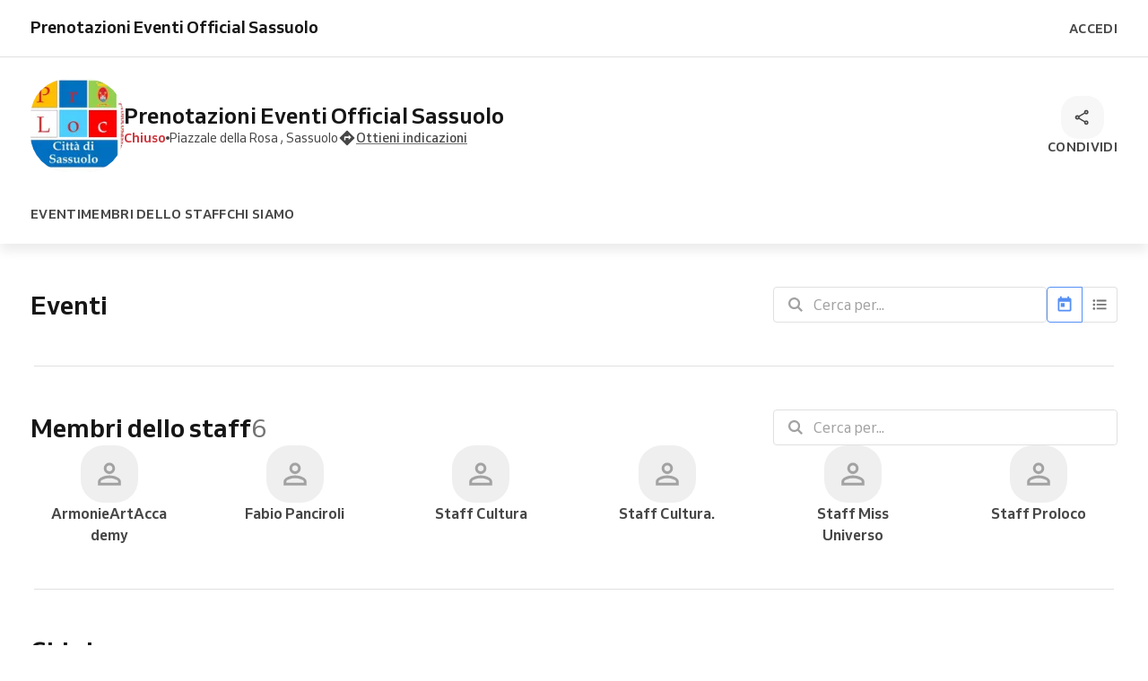

--- FILE ---
content_type: text/html; charset=utf-8
request_url: https://prenotazioni-eventi-sassuolo.reservio.com/
body_size: 30244
content:
<!DOCTYPE html><html lang="it"><head><meta charSet="utf-8" data-next-head=""/><meta name="viewport" content="width=device-width" data-next-head=""/><title data-next-head="">Prenotazioni online | Prenotazioni Eventi Official Sassuolo</title><link href="https://1013805808.rsc.cdn77.org/_next/static/media/favicon.e934896c.ico" rel="shortcut icon" type="image/x-icon" data-next-head=""/><link href="https://prenotazioni-eventi-sassuolo.reservio.com" rel="canonical" data-next-head=""/><meta content="Prenotazioni online | Prenotazioni Eventi Official Sassuolo" property="og:title" data-next-head=""/><meta content="Prenotazioni online | Prenotazioni Eventi Official Sassuolo" property="og:site_name" data-next-head=""/><meta content="Prenotazioni online | Prenotazioni Eventi Official Sassuolo" name="twitter:title" data-next-head=""/><meta content="" property="og:url" data-next-head=""/><meta content="" name="twitter:url" data-next-head=""/><meta content="Proloco Sassuolo  è un’associazione territoriale di volontariato di interesse pubblico.
Democratica, apartitica, senza scopo di lucro, è indirizzata alla promozione ed alla tutela del territorio. Il nostro obbiettivo è quello di  conservare e valorizzare le risorse ambientali e culturali e di migliorare le condizioni per lo sviluppo turistico e sociale." name="twitter:description" data-next-head=""/><meta content="Proloco Sassuolo  è un’associazione territoriale di volontariato di interesse pubblico.
Democratica, apartitica, senza scopo di lucro, è indirizzata alla promozione ed alla tutela del territorio. Il nostro obbiettivo è quello di  conservare e valorizzare le risorse ambientali e culturali e di migliorare le condizioni per lo sviluppo turistico e sociale." property="og:description" data-next-head=""/><meta content="Proloco Sassuolo  è un’associazione territoriale di volontariato di interesse pubblico.
Democratica, apartitica, senza scopo di lucro, è indirizzata alla promozione ed alla tutela del territorio. Il nostro obbiettivo è quello di  conservare e valorizzare le risorse ambientali e culturali e di migliorare le condizioni per lo sviluppo turistico e sociale." name="description" data-next-head=""/><meta content="https://1013805808.rsc.cdn77.org/_next/static/media/defaultSEO.5f425fd4.png" property="og:image" data-next-head=""/><meta content="https://1013805808.rsc.cdn77.org/_next/static/media/defaultSEO.5f425fd4.png" name="twitter:image" data-next-head=""/><meta content="website" property="og:type" data-next-head=""/><meta content="summary" name="twitter:card" data-next-head=""/><script id="business-schema-1f643c68-4823-49bc-8e3b-c85610a0df91" type="application/ld+json" data-next-head="">{"@context":"https:\u002F\u002Fschema.org\u002F","@type":"LocalBusiness","name":"Prenotazioni Eventi Official Sassuolo","address":{"@type":"PostalAddress","addressCountry":"IT","streetAddress":"Piazzale della Rosa ","addressLocality":"Sassuolo"},"logo":["https:\u002F\u002F1951880946.rsc.cdn77.org\u002Fresize?type=auto&width=224&url=https:\u002F\u002Freservio-static-production.s3.eu-central-1.amazonaws.com\u002Fbusinesses\u002F092d57d4-a557-4994-a173-271d6b4565cb.png"],"url":"https:\u002F\u002Fprenotazioni-eventi-sassuolo.reservio.com","description":"Proloco Sassuolo  è un’associazione territoriale di volontariato di interesse pubblico.\nDemocratica, apartitica, senza scopo di lucro, è indirizzata alla promozione ed alla tutela del territorio. Il nostro obbiettivo è quello di  conservare e valorizzare le risorse ambientali e culturali e di migliorare le condizioni per lo sviluppo turistico e sociale.","image":["https:\u002F\u002F1951880946.rsc.cdn77.org\u002Fresize?type=auto&width=1200&url=https:\u002F\u002Freservio-static-production.s3.eu-central-1.amazonaws.com\u002Fbusinesses\u002F092d57d4-a557-4994-a173-271d6b4565cb.png"],"openingHoursSpecification":[{"@type":"OpeningHoursSpecification","closes":"00:00","dayOfWeek":["Sunday"],"opens":"09:00"}]}</script><script id="logo-schema-1f643c68-4823-49bc-8e3b-c85610a0df91" type="application/ld+json" data-next-head="">{"@context":"https://schema.org/","@type":"Organization","logo":"https://1951880946.rsc.cdn77.org/resize?type=auto&width=224&url=https://reservio-static-production.s3.eu-central-1.amazonaws.com/businesses/092d57d4-a557-4994-a173-271d6b4565cb.png","url":"https://prenotazioni-eventi-sassuolo.reservio.com"}</script><link rel="preload" as="image" imageSrcSet="/_next/image?url=https%3A%2F%2F1013805808.rsc.cdn77.org%2F_next%2Fstatic%2Fmedia%2Fcover-placeholder-reservio.9c0926d2.png&amp;w=414&amp;q=75 414w, /_next/image?url=https%3A%2F%2F1013805808.rsc.cdn77.org%2F_next%2Fstatic%2Fmedia%2Fcover-placeholder-reservio.9c0926d2.png&amp;w=576&amp;q=75 576w, /_next/image?url=https%3A%2F%2F1013805808.rsc.cdn77.org%2F_next%2Fstatic%2Fmedia%2Fcover-placeholder-reservio.9c0926d2.png&amp;w=768&amp;q=75 768w, /_next/image?url=https%3A%2F%2F1013805808.rsc.cdn77.org%2F_next%2Fstatic%2Fmedia%2Fcover-placeholder-reservio.9c0926d2.png&amp;w=992&amp;q=75 992w, /_next/image?url=https%3A%2F%2F1013805808.rsc.cdn77.org%2F_next%2Fstatic%2Fmedia%2Fcover-placeholder-reservio.9c0926d2.png&amp;w=1200&amp;q=75 1200w, /_next/image?url=https%3A%2F%2F1013805808.rsc.cdn77.org%2F_next%2Fstatic%2Fmedia%2Fcover-placeholder-reservio.9c0926d2.png&amp;w=2400&amp;q=75 2400w" imageSizes="100vw" data-next-head=""/><link as="font" crossorigin="anonymous" href="/fonts/Venn_A_Rg.woff2" rel="preload" type="font/woff2"/><link as="font" crossorigin="anonymous" href="/fonts/Venn_A_Md.woff2" rel="preload" type="font/woff2"/><link as="font" crossorigin="anonymous" href="/fonts/Venn_A_Bd.woff2" rel="preload" type="font/woff2"/><style>
        @font-face {
            font-family: 'Venn';
            font-style: normal;
            font-weight: 400;
            font-display: swap;
            src: url(/fonts/Venn_A_Rg.woff2) format('woff2');
        }
        @font-face {
            font-family: 'Venn';
            font-style: normal;
            font-weight: 500;
            font-display: swap;
            src: url(/fonts/Venn_A_Md.woff2) format('woff2');
        }
        @font-face {
            font-family: 'Venn';
            font-style: normal;
            font-weight: 600;
            font-display: swap;
            src: url(/fonts/Venn_A_Bd.woff2) format('woff2');
        }
        
        /* Force Adyen and Google Maps to use Venn fonts */
        .adyen-checkout__field,
        .adyen-checkout__field__input,
        .adyen-checkout__label,
        .adyen-checkout__label__text,
        .adyen-checkout__payment-method__header__title,
        .adyen-checkout__payment-method__name,
        .adyen-checkout__form-instruction,
        .google-map-react,
        .google-map-react * {
            font-family: 'Venn', Arial, Helvetica, sans-serif !important;
        }
    </style><link href="/color-palette.css?c=%235690f5" rel="stylesheet"/><link rel="preload" href="https://1013805808.rsc.cdn77.org/_next/static/css/21f4fa03052aac24.css" as="style"/><link rel="stylesheet" href="https://1013805808.rsc.cdn77.org/_next/static/css/21f4fa03052aac24.css" data-n-g=""/><link rel="preload" href="https://1013805808.rsc.cdn77.org/_next/static/css/bbeb23d1d04f1a70.css" as="style"/><link rel="stylesheet" href="https://1013805808.rsc.cdn77.org/_next/static/css/bbeb23d1d04f1a70.css" data-n-p=""/><link rel="preload" href="https://1013805808.rsc.cdn77.org/_next/static/css/f764ba26470e14b1.css" as="style"/><link rel="stylesheet" href="https://1013805808.rsc.cdn77.org/_next/static/css/f764ba26470e14b1.css" data-n-p=""/><link rel="preload" href="https://1013805808.rsc.cdn77.org/_next/static/css/017ae4ce4526f6e2.css" as="style"/><link rel="stylesheet" href="https://1013805808.rsc.cdn77.org/_next/static/css/017ae4ce4526f6e2.css"/><link rel="preload" href="https://1013805808.rsc.cdn77.org/_next/static/css/3546a0b491b09b63.css" as="style"/><link rel="stylesheet" href="https://1013805808.rsc.cdn77.org/_next/static/css/3546a0b491b09b63.css"/><link rel="preload" href="https://1013805808.rsc.cdn77.org/_next/static/css/7c82eede9f76e65b.css" as="style"/><link rel="stylesheet" href="https://1013805808.rsc.cdn77.org/_next/static/css/7c82eede9f76e65b.css"/><link rel="preload" href="https://1013805808.rsc.cdn77.org/_next/static/css/6c5458b3871fa493.css" as="style"/><link rel="stylesheet" href="https://1013805808.rsc.cdn77.org/_next/static/css/6c5458b3871fa493.css"/><link rel="preload" href="https://1013805808.rsc.cdn77.org/_next/static/css/fd4e6706fb1ddb8e.css" as="style"/><link rel="stylesheet" href="https://1013805808.rsc.cdn77.org/_next/static/css/fd4e6706fb1ddb8e.css"/><link rel="preload" href="https://1013805808.rsc.cdn77.org/_next/static/css/77d8ae0dea631df2.css" as="style"/><link rel="stylesheet" href="https://1013805808.rsc.cdn77.org/_next/static/css/77d8ae0dea631df2.css"/><noscript data-n-css=""></noscript><script defer="" nomodule="" src="https://1013805808.rsc.cdn77.org/_next/static/chunks/polyfills-42372ed130431b0a.js"></script><script defer="" src="https://1013805808.rsc.cdn77.org/_next/static/chunks/8472.48b6f37e3c7bb7e8.js"></script><script defer="" src="https://1013805808.rsc.cdn77.org/_next/static/chunks/506.8f562030b0bfb214.js"></script><script defer="" src="https://1013805808.rsc.cdn77.org/_next/static/chunks/8946.23ea41ee51425d29.js"></script><script defer="" src="https://1013805808.rsc.cdn77.org/_next/static/chunks/6887.ad7ff606c367035e.js"></script><script defer="" src="https://1013805808.rsc.cdn77.org/_next/static/chunks/5014.0408cf4d6baa6d6b.js"></script><script defer="" src="https://1013805808.rsc.cdn77.org/_next/static/chunks/205-b9d06aa6726ccd06.js"></script><script defer="" src="https://1013805808.rsc.cdn77.org/_next/static/chunks/8090-f97e597e0541e91d.js"></script><script defer="" src="https://1013805808.rsc.cdn77.org/_next/static/chunks/8892.11425817638d52f6.js"></script><script defer="" src="https://1013805808.rsc.cdn77.org/_next/static/chunks/4664.46d0bc2e09e48e82.js"></script><script src="https://1013805808.rsc.cdn77.org/_next/static/chunks/webpack-f7370434b43e5d16.js" defer=""></script><script src="https://1013805808.rsc.cdn77.org/_next/static/chunks/framework-b9fd9bcc3ecde907.js" defer=""></script><script src="https://1013805808.rsc.cdn77.org/_next/static/chunks/main-ff7a90fb7e46b443.js" defer=""></script><script src="https://1013805808.rsc.cdn77.org/_next/static/chunks/pages/_app-84e93458c6ff6190.js" defer=""></script><script src="https://1013805808.rsc.cdn77.org/_next/static/chunks/4453-3ec78eb2e9ab6569.js" defer=""></script><script src="https://1013805808.rsc.cdn77.org/_next/static/chunks/9727-37282919e4043a9e.js" defer=""></script><script src="https://1013805808.rsc.cdn77.org/_next/static/chunks/6062-3f76f1d0b853be18.js" defer=""></script><script src="https://1013805808.rsc.cdn77.org/_next/static/chunks/5547-e1be516e79861b7d.js" defer=""></script><script src="https://1013805808.rsc.cdn77.org/_next/static/chunks/pages/index-18a43739f617033c.js" defer=""></script><script src="https://1013805808.rsc.cdn77.org/_next/static/kqUBEilhP4LZVpR5jJeEw/_buildManifest.js" defer=""></script><script src="https://1013805808.rsc.cdn77.org/_next/static/kqUBEilhP4LZVpR5jJeEw/_ssgManifest.js" defer=""></script><style id="jss-server-side">html {
  box-sizing: border-box;
  text-size-adjust: 100%;
  -webkit-font-smoothing: antialiased;
  -moz-osx-font-smoothing: grayscale;
}
body {
  color: #464646;
  margin: 0;
  font-size: 16px;
  font-family: Venn, Arial, Helvetica, sans-serif;
  line-height: 24px;
  background-color: white;
}
article, aside, footer, header, nav, section, figcaption, figure, main {
  display: block;
}
h1 {
  margin: 0.67em 0 0.4em;
  font-size: 2em;
}
hr {
  height: 0;
  overflow: visible;
  box-sizing: content-box;
}
pre {
  font-size: 1em;
  font-family: monospace, monospace;
}
a {
  background: transparent;
  text-decoration: none;
  text-decoration-skip: objects;
}
a:active, a:hover {
  outline: none;
}
abbr[title] {
  border-bottom: none;
  text-decoration: underline;
}
b, strong {
  font-weight: bolder;
}
code, kbp, samp {
  font-size: 1em;
  font-family: monospace, monospace;
}
dfn {
  font-style: italic;
}
mark {
  color: #000;
  background-color: #ff0;
}
small {
  font-size: 80%;
}
sub, sup {
  position: relative;
  font-size: 75%;
  line-height: 0;
  vertical-align: baseline;
}
sup {
  top: -0.5em;
}
sub {
  bottom: -0.25em;
}
audio, video {
  display: inline-block;
}
audio:not([controls]) {
  height: 0;
  display: none;
}
img {
  border-style: none;
  vertical-align: middle;
  image-rendering: -webkit-optimize-contrast;
}
svg:not(:root) {
  overflow: hidden;
}
button, input, optgroup, select, textarea {
  margin: 0;
  font-size: 100%;
  font-family: Venn, Arial, Helvetica, sans-serif;
  line-height: 1.15;
}
button, input {
  overflow: visible;
}
button, select {
  text-transform: none;
}
button, [type=reset], [type=submit] {
  -webkit-appearance: button;
}
button::-moz-focus-inner, [type=button]::-moz-focus-inner, [type=reset]::-moz-focus-inner, [type=submit]::-moz-focus-inner {
  padding: 0;
  border-style: none;
}
button:-moz-focusring, [type=button]:-moz-focusring, [type=reset]:-moz-focusring, [type=submit]:-moz-focusring {
  outline: 1px dotted ButtonText;
}
:focus-visible {
  outline: none;
}
fieldset {
  border: 1px solid #c0c0c0;
  margin: 0 2px;
  padding: 0.35em 0.625em 0.75em;
}
legend {
  color: inherit;
  display: table;
  padding: 0;
  max-width: 100%;
  box-sizing: border-box;
  white-space: normal;
}
progress {
  display: inline-block;
  vertical-align: baseline;
}
textarea {
  overflow: auto;
}
[type=checkbox], [type=radio] {
  padding: 0;
  box-sizing: border-box;
}
[type=number]::-webkit-inner-spin-button, [type=number]::-webkit-outer-spin-button {
  height: auto;
}
[type=search] {
  appearance: textfield;
  outline-offset: -2px;
}
[type=search]::-webkit-search-cancel-button, [type=search]::-webkit-search-decoration {
  appearance: none;
}
::-webkit-file-upload-button {
  font: inherit;
  appearance: button;
}
details, menu {
  display: block;
}
summary {
  display: list-item;
}
canvas {
  display: inline-block;
}
template {
  display: none;
}
[hidden] {
  display: none;
}
ul {
  margin: 0;
  padding: 0;
}
*, *::before, *::after {
  box-sizing: inherit;
}
.rootBlock-0-2-176 {
  display: block;
}
.rootInline-0-2-177 {
  display: inline-block;
}
.root-0-2-38 {
  display: inline-flex;
}
.root-0-2-38 path {}
.root-d0-0-2-39 {
  line-height: 20px;
  height: 20px;
}
.root-d0-0-2-39 path {}
.root-d1-0-2-62 {
  line-height: 20px;
  height: 20px;
}
.root-d1-0-2-62 path {
  fill: #464646;
}
.root-d2-0-2-65 {
  line-height: 20px;
  height: 20px;
}
.root-d2-0-2-65 path {
  fill: var(--color-grey-700, #464646);
}
.root-d3-0-2-66 {
  line-height: 20px;
  height: 20px;
}
.root-d3-0-2-66 path {
  fill: #464646;
}
.root-d4-0-2-68 {
  line-height: 20px;
  height: 20px;
}
.root-d4-0-2-68 path {}
.root-d5-0-2-89 {
  line-height: 24px;
  height: 24px;
}
.root-d5-0-2-89 path {
  fill: #a2a2a2;
}
.root-d6-0-2-90 {
  line-height: 20px;
  height: 20px;
}
.root-d6-0-2-90 path {
  fill: var(--color-action-blue-700, #1976d2);
}
.root-d7-0-2-92 {
  line-height: 20px;
  height: 20px;
}
.root-d7-0-2-92 path {
  fill: var(--color-grey-600, #757575);
}
.root-d8-0-2-94 {
  line-height: 24px;
  height: 24px;
}
.root-d8-0-2-94 path {
  fill: #e0e0e0;
}
.root-d9-0-2-178 {
  line-height: 24px;
  height: 24px;
}
.root-d9-0-2-178 path {
  fill: #737373;
}
.root-d10-0-2-191 {
  line-height: 24px;
  height: 24px;
}
.root-d10-0-2-191 path {
  fill: #a2a2a2;
}
.root-d11-0-2-196 {
  line-height: 38px;
  height: 38px;
}
.root-d11-0-2-196 path {
  fill: #a2a2a2;
}
.root-d12-0-2-201 {
  line-height: 38px;
  height: 38px;
}
.root-d12-0-2-201 path {
  fill: #a2a2a2;
}
.root-d13-0-2-206 {
  line-height: 38px;
  height: 38px;
}
.root-d13-0-2-206 path {
  fill: #a2a2a2;
}
.root-d14-0-2-211 {
  line-height: 38px;
  height: 38px;
}
.root-d14-0-2-211 path {
  fill: #a2a2a2;
}
.root-d15-0-2-216 {
  line-height: 38px;
  height: 38px;
}
.root-d15-0-2-216 path {
  fill: #a2a2a2;
}
.root-d16-0-2-221 {
  line-height: 38px;
  height: 38px;
}
.root-d16-0-2-221 path {
  fill: #a2a2a2;
}
.root-d17-0-2-222 {
  line-height: 22px;
  height: 22px;
}
.root-d17-0-2-222 path {
  fill: #464646;
}
.root-d18-0-2-224 {
  line-height: 24px;
  height: 24px;
}
.root-d18-0-2-224 path {
  fill: #464646;
}
.root-d19-0-2-225 {
  line-height: 24px;
  height: 24px;
}
.root-d19-0-2-225 path {
  fill: #464646;
}
.text-0-2-157 {
  color: #737373;
  overflow: inherit;
  font-size: 14px;
  min-width: 0;
  transition: all 0.3s ease;
  font-family: Venn, Arial, Helvetica, sans-serif;
  font-weight: 600;
  line-height: 150%;
  white-space: nowrap;
  text-overflow: ellipsis;
  letter-spacing: 0.02rem;
}
.textLarge-0-2-158 {
  font-size: 16px;
}
.textUppercase-0-2-159 {
  text-transform: uppercase;
}
.textWhite-0-2-160 {
  color: white;
}
.textLight-0-2-161 {
  color: #FFFFFFB8;
}
.textActionBlue-0-2-162 {
  color: #5690f5;
}
.textGrey-0-2-163 {
  color: #737373;
}
.textNegative-0-2-164 {
  color: #ff434e;
}
.textYellow-0-2-165 {
  color: #f2c219;
}
.textPurple-0-2-166 {
  color: #7b61ff;
}
.textAqua-0-2-167 {
  color: #00a8be;
}
.textSuccess-0-2-168 {
  color: #32c21a;
}
.textPassVisits-0-2-169 {
  color: #4AB883;
}
.textPassCredits-0-2-170 {
  color: #9064EF;
}
.textPassTime-0-2-171 {
  color: #E79C2B;
}
.textWrapper-0-2-172 {
  height: 20px;
  display: flex;
  overflow: hidden;
  align-items: center;
}
.textWrapperLarge-0-2-173 {
  height: 24px;
}
.textDark-0-2-174 {
  color: #161616;
}
.button-0-2-95 {
  width: max-content;
  border: none;
  cursor: pointer;
  display: flex;
  outline: none;
  padding: 10px 20px;
  max-width: 100%;
  transition: all 0.3s ease;
  align-items: center;
  border-radius: 4px;
  justify-content: center;
  background-color: transparent;
  -webkit-tap-highlight-color: transparent;
}
.button-0-2-95:focus {
  box-shadow: 0px 0px 0px 2px white, 0px 0px 0px 4px #c9dcfc;
}
.button-0-2-95:disabled {
  cursor: default;
  opacity: 0.5;
}
.button-0-2-95 > div > i {
  height: 20px;
  display: flex;
}
.buttonLarge-0-2-96 {
  padding: 12px 20px;
}
.buttonLarge-0-2-96 > div > i {
  height: 24px;
}
.buttonFullWidth-0-2-97 {
  width: 100%;
}
.buttonBorder-0-2-98 {
  padding: 9px 19px;
  border-style: solid;
  border-width: 1px;
}
.buttonBorderLarge-0-2-99 {
  padding: 11px 19px;
}
.buttonSolidPrimary-0-2-100 {
  background-color: #5690f5;
}
.buttonSolidPrimary-0-2-100:hover:enabled {
  background-color: #4574c4;
}
.linkSolidPrimary-0-2-101 {
  background-color: #5690f5;
}
.linkSolidPrimary-0-2-101:hover {
  background-color: #4574c4;
}
.buttonSolidSecondary-0-2-102 {
  border-color: #5690f5;
}
.buttonSolidSecondary-0-2-102:hover:enabled {
  border-color: #4574c4;
}
.buttonSolidSecondary-0-2-102:hover:enabled > span > div {
  color: #4574c4;
}
.linkSolidSecondary-0-2-103 {
  border-color: #5690f5;
}
.linkSolidSecondary-0-2-103:hover {
  border-color: #4574c4;
}
.linkSolidSecondary-0-2-103:hover > span > div {
  color: #4574c4;
}
.buttonSolidTertiary-0-2-104 {
  border-color: #e0e0e0;
}
.buttonSolidTertiary-0-2-104:hover:enabled {
  border-color: #c9c9c9;
}
.buttonSolidTertiary-0-2-104:hover:enabled > span > div {
  color: #464646;
}
.linkSolidTertiary-0-2-105 {
  border-color: #e0e0e0;
}
.linkSolidTertiary-0-2-105:hover {
  border-color: #c9c9c9;
}
.linkSolidTertiary-0-2-105:hover > span > div {
  color: #464646;
}
.buttonSolidTertiaryLight-0-2-106 {
  border-color: rgba(255, 255, 255, 0.12);
}
.buttonSolidTertiaryLight-0-2-106:hover:enabled {
  border-color: rgba(255, 255, 255, 0.24);
}
.buttonSolidTertiaryLight-0-2-106:hover:enabled > span > div {
  color: white;
}
.linkSolidTertiaryLight-0-2-107 {
  border-color: rgba(255, 255, 255, 0.12);
}
.linkSolidTertiaryLight-0-2-107:hover {
  border-color: rgba(255, 255, 255, 0.24);
}
.linkSolidTertiaryLight-0-2-107:hover > span > div {
  color: white;
}
.buttonSolidTranslucent-0-2-108 {
  background-color: rgba(255, 255, 255, 0.12);
}
.buttonSolidTranslucent-0-2-108:hover:enabled {
  background-color: rgba(255, 255, 255, 0.24);
}
.linkSolidTranslucent-0-2-109 {
  background-color: rgba(255, 255, 255, 0.12);
}
.linkSolidTranslucent-0-2-109:hover:enabled {
  background-color: rgba(255, 255, 255, 0.24);
}
.buttonSolidNegative-0-2-110 {
  background-color: #ff434e;
}
.buttonSolidNegative-0-2-110:hover:enabled {
  background-color: #cc363e;
}
.linkSolidNegative-0-2-111 {
  background-color: #ff434e;
}
.linkSolidNegative-0-2-111:hover {
  background-color: #cc363e;
}
.buttonSolidYellow-0-2-112 {
  background-color: #f2c219;
}
.buttonSolidYellow-0-2-112:hover:enabled {
  background-color: #c29b14;
}
.linkSolidYellow-0-2-113 {
  background-color: #f2c219;
}
.linkSolidYellow-0-2-113:hover {
  background-color: #c29b14;
}
.buttonSolidPurple-0-2-114 {
  background-color: #7b61ff;
}
.buttonSolidPurple-0-2-114:hover:enabled {
  background-color: #624ecc;
}
.linkSolidPurple-0-2-115 {
  background-color: #7b61ff;
}
.linkSolidPurple-0-2-115:hover {
  background-color: #624ecc;
}
.buttonSolidAqua-0-2-116 {
  background-color: #00a8be;
}
.buttonSolidAqua-0-2-116:hover:enabled {
  background-color: #008698;
}
.linkSolidAqua-0-2-117 {
  background-color: #00a8be;
}
.linkSolidAqua-0-2-117:hover {
  background-color: #008698;
}
.buttonSolidReservioRed-0-2-118 {
  background-color: #dc3542;
}
.buttonSolidReservioRed-0-2-118:hover:enabled {
  background-color: #b02b35;
}
.linkSolidReservioRed-0-2-119 {
  background-color: #dc3542;
}
.linkSolidReservioRed-0-2-119:hover {
  background-color: #b02b35;
}
.buttonSolidImportant-0-2-120 {
  background-color: #042a47;
}
.buttonSolidImportant-0-2-120 > span > div {
  color: white;
}
.buttonSolidImportant-0-2-120:hover:enabled {
  background-color: #032239;
}
.linkSolidImportant-0-2-121 {
  background-color: #042a47;
}
.linkSolidImportant-0-2-121 > span > div {
  color: white;
}
.linkSolidImportant-0-2-121:hover {
  background-color: #032239;
}
.buttonSolidSuccess-0-2-122 {
  background-color: #32c21a;
}
.buttonSolidSuccess-0-2-122:hover:enabled {
  background-color: #2d831e;
}
.linkSolidSuccess-0-2-123 {
  background-color: #32c21a;
}
.linkSolidSuccess-0-2-123:hover {
  background-color: #2d831e;
}
.buttonSolidPassVisits-0-2-124 {
  background-color: #4AB883;
}
.buttonSolidPassVisits-0-2-124:hover:enabled {
  background-color: #34815C;
}
.linkSolidPassVisits-0-2-125 {
  background-color: #4AB883;
}
.linkSolidPassVisits-0-2-125:hover {
  background-color: #34815C;
}
.buttonSolidPassCredits-0-2-126 {
  background-color: #9064EF;
}
.buttonSolidPassCredits-0-2-126:hover:enabled {
  background-color: #6546A7;
}
.linkSolidPassCredits-0-2-127 {
  background-color: #9064EF;
}
.linkSolidPassCredits-0-2-127:hover {
  background-color: #6546A7;
}
.buttonSolidPassTime-0-2-128 {
  background-color: #E79C2B;
}
.buttonSolidPassTime-0-2-128:hover:enabled {
  background-color: #A26D1E;
}
.linkSolidPassTime-0-2-129 {
  background-color: #E79C2B;
}
.linkSolidPassTime-0-2-129:hover {
  background-color: #A26D1E;
}
.buttonPlain-0-2-130 {
  padding: 0;
}
.buttonPlainPrimary-0-2-131:hover:enabled > span > div {
  color: #4574c4;
}
.linkPlainPrimary-0-2-132:hover > span > div {
  color: #4574c4;
}
.buttonPlainSecondary-0-2-133:hover:enabled > span > div {
  color: #464646;
}
.linkPlainSecondary-0-2-134:hover > span > div {
  color: #464646;
}
.buttonPlainSecondaryLight-0-2-135:hover:enabled > span > div {
  color: white;
}
.linkPlainSecondaryLight-0-2-136:hover > span > div {
  color: white;
}
.buttonPlainNegative-0-2-137:hover:enabled > span > div {
  color: #cc363e;
}
.linkPlainNegative-0-2-138:hover > span > div {
  color: #cc363e;
}
.buttonPlainYellow-0-2-139:hover:enabled > span > div {
  color: #c29b14;
}
.linkPlainYellow-0-2-140:hover > span > div {
  color: #c29b14;
}
.buttonPlainPurple-0-2-141:hover:enabled > span > div {
  color: #624ecc;
}
.linkPlainPurple-0-2-142:hover > span > div {
  color: #624ecc;
}
.buttonPlainAqua-0-2-143:hover:enabled > span > div {
  color: #008698;
}
.linkPlainAqua-0-2-144:hover > span > div {
  color: #008698;
}
.buttonPlainSuccess-0-2-145:hover:enabled > span > div {
  color: #2d831e;
}
.linkPlainSuccess-0-2-146:hover > span > div {
  color: #2d831e;
}
.buttonPlainPassVisits-0-2-147:hover:enabled > span > div {
  color: #34815C;
}
.linkPlainPassVisits-0-2-148:hover > span > div {
  color: #34815C;
}
.buttonPlainPassCredits-0-2-149:hover:enabled > span > div {
  color: #6546A7;
}
.linkPlainPassCredits-0-2-150:hover > span > div {
  color: #6546A7;
}
.buttonPlainPassTime-0-2-151:hover:enabled > span > div {
  color: #A26D1E;
}
.linkPlainPassTime-0-2-152:hover > span > div {
  color: #A26D1E;
}
.buttonNoChildren-0-2-153 {
  padding-left: 10px;
  padding-right: 10px;
}
.buttonNoChildrenLarge-0-2-154 {
  padding-left: 12px;
  padding-right: 12px;
}
.buttonNoChildrenBorder-0-2-155 {
  padding-left: 9px;
  padding-right: 9px;
}
.buttonNoChildrenLargeBorder-0-2-156 {
  padding-left: 11px;
  padding-right: 11px;
}
.root-0-2-1 {
  margin: 0;
  padding: 0;
}
.typeButton-0-2-2 {
  font-size: 14px;
  font-family: Venn, Arial, Helvetica, sans-serif;
  font-weight: 600;
  line-height: 140%;
  letter-spacing: 0.02rem;
}
.typeButtonLarge-0-2-3 {
  font-size: 16px;
  font-family: Venn, Arial, Helvetica, sans-serif;
  font-weight: 600;
  line-height: 150%;
  letter-spacing: 0.02rem;
}
.typeTextSmall-0-2-4 {
  font-size: 14px;
  font-family: Venn, Arial, Helvetica, sans-serif;
  font-weight: 400;
  line-height: 170%;
}
.typeTextXSmall-0-2-5 {
  font-size: 12px;
  font-family: Venn, Arial, Helvetica, sans-serif;
  font-weight: 400;
  line-height: 150%;
}
.typeTextNormal-0-2-6 {
  font-size: 16px;
  font-family: Venn, Arial, Helvetica, sans-serif;
  font-weight: 400;
  line-height: 150%;
}
.typeTextLarge-0-2-7 {
  font-size: 20px;
  font-family: Venn, Arial, Helvetica, sans-serif;
  font-weight: 400;
  line-height: 150%;
}
.typeDisplay-0-2-8 {
  color: #161616;
  font-size: 30px;
  font-family: Venn, Arial, Helvetica, sans-serif;
  font-weight: 500;
  line-height: 125%;
}
@media (min-width:320px) {
  .typeDisplay-0-2-8 {
    font-size: calc(30px + (44 - 30) * ((100vw - 320px) / (1200 - 320)));
    font-family: Venn, Arial, Helvetica, sans-serif;
    font-weight: 500;
  }
}
@media (min-width:1200px) {
  .typeDisplay-0-2-8 {
    font-size: 44px;
    font-family: Venn, Arial, Helvetica, sans-serif;
    font-weight: 500;
    line-height: 120%;
  }
}
  .typeHeading1-0-2-9 {
    color: #161616;
    font-size: 32px;
    font-family: Venn, Arial, Helvetica, sans-serif;
    font-weight: 600;
    line-height: 125%;
  }
@media (min-width:320px) {
  .typeHeading1-0-2-9 {
    font-size: calc(32px + (40 - 32) * ((100vw - 320px) / (1200 - 320)));
    font-family: Venn, Arial, Helvetica, sans-serif;
    font-weight: 600;
  }
}
@media (min-width:1200px) {
  .typeHeading1-0-2-9 {
    font-size: 40px;
    font-family: Venn, Arial, Helvetica, sans-serif;
    font-weight: 600;
    line-height: 120%;
  }
}
  .typeHeading2-0-2-10 {
    color: #161616;
    font-size: 28px;
    font-family: Venn, Arial, Helvetica, sans-serif;
    font-weight: 600;
    line-height: 125%;
  }
@media (min-width:320px) {
  .typeHeading2-0-2-10 {
    font-size: calc(28px + (32 - 28) * ((100vw - 320px) / (1200 - 320)));
    font-family: Venn, Arial, Helvetica, sans-serif;
    font-weight: 600;
  }
}
@media (min-width:1200px) {
  .typeHeading2-0-2-10 {
    font-size: 32px;
    font-family: Venn, Arial, Helvetica, sans-serif;
    font-weight: 600;
    line-height: 120%;
  }
}
  .typeHeading3-0-2-11 {
    color: #161616;
    font-size: 24px;
    font-family: Venn, Arial, Helvetica, sans-serif;
    font-weight: 600;
    line-height: 125%;
  }
@media (min-width:320px) {
  .typeHeading3-0-2-11 {
    font-size: calc(24px + (28 - 24) * ((100vw - 320px) / (1200 - 320)));
    font-family: Venn, Arial, Helvetica, sans-serif;
    font-weight: 600;
  }
}
@media (min-width:1200px) {
  .typeHeading3-0-2-11 {
    font-size: 28px;
    font-family: Venn, Arial, Helvetica, sans-serif;
    font-weight: 600;
    line-height: 120%;
  }
}
  .typeHeading4-0-2-12 {
    color: #161616;
    font-size: 20px;
    font-family: Venn, Arial, Helvetica, sans-serif;
    font-weight: 600;
    line-height: 125%;
  }
@media (min-width:320px) {
  .typeHeading4-0-2-12 {
    font-size: calc(20px + (24 - 20) * ((100vw - 320px) / (1200 - 320)));
    font-family: Venn, Arial, Helvetica, sans-serif;
    font-weight: 600;
  }
}
@media (min-width:1200px) {
  .typeHeading4-0-2-12 {
    font-size: 24px;
    font-family: Venn, Arial, Helvetica, sans-serif;
    font-weight: 600;
    line-height: 120%;
  }
}
  .typeHeading5-0-2-13 {
    color: #161616;
    font-size: 18px;
    font-family: Venn, Arial, Helvetica, sans-serif;
    font-weight: 600;
    line-height: 125%;
  }
@media (min-width:320px) {
  .typeHeading5-0-2-13 {
    font-size: calc(18px + (20 - 18) * ((100vw - 320px) / (1200 - 320)));
    font-family: Venn, Arial, Helvetica, sans-serif;
    font-weight: 600;
  }
}
@media (min-width:1200px) {
  .typeHeading5-0-2-13 {
    font-size: 20px;
    font-family: Venn, Arial, Helvetica, sans-serif;
    font-weight: 600;
    line-height: 120%;
  }
}
  .typeHeading6-0-2-14 {
    color: #161616;
    font-size: 16px;
    font-family: Venn, Arial, Helvetica, sans-serif;
    font-weight: 600;
    line-height: 125%;
  }
@media (min-width:320px) {
  .typeHeading6-0-2-14 {
    font-size: calc(16px + (18 - 16) * ((100vw - 320px) / (1200 - 320)));
    font-family: Venn, Arial, Helvetica, sans-serif;
    font-weight: 600;
  }
}
@media (min-width:1200px) {
  .typeHeading6-0-2-14 {
    font-size: 18px;
    font-family: Venn, Arial, Helvetica, sans-serif;
    font-weight: 600;
    line-height: 120%;
  }
}
  .typeLabel-0-2-15 {
    font-size: 12px;
    font-family: Venn, Arial, Helvetica, sans-serif;
    font-weight: 600;
    line-height: 125%;
    text-transform: uppercase;
  }
  .alignLeft-0-2-16 {
    text-align: left;
  }
  .alignCenter-0-2-17 {
    text-align: center;
  }
  .alignRight-0-2-18 {
    text-align: right;
  }
  .alignJustify-0-2-19 {
    text-align: justify;
  }
  .textOverflow-0-2-20 {
    overflow: hidden;
    white-space: nowrap;
    text-overflow: ellipsis;
  }
  .hasOverflowWrap-0-2-21 {
    overflow-wrap: anywhere;
  }
  .link-0-2-22 {
    cursor: pointer;
  }
  .root-0-2-23 {
    display: inline;
    transition: color 0.3s ease;
  }
  .stylePrimary-0-2-24 {
    color: #464646;
  }
  .styleSecondary-0-2-25 {
    color: #737373;
  }
  .styleDisabled-0-2-26 {
    color: #c9c9c9;
  }
  .styleLink-0-2-27 {
    color: #5690f5;
  }
  .styleSuccess-0-2-28 {
    color: #00879e;
  }
  .styleError-0-2-29 {
    color: #dc3542;
  }
  .styleInverted-0-2-30 {
    color: white;
  }
  .weightRegular-0-2-31 {
    font-weight: 400;
  }
  .weightMedium-0-2-32 {
    font-weight: 500;
  }
  .weightBold-0-2-33 {
    font-weight: 600;
  }
  .uppercase-0-2-34 {
    text-transform: uppercase;
  }
  .upperFirst-0-2-35 {
    display: inline-block;
  }
  .upperFirst-0-2-35::first-letter {
    text-transform: capitalize;
  }
  .decorationUnderline-0-2-36 {
    text-decoration: underline;
  }
  .decorationLineThrough-0-2-37 {
    text-decoration: line-through;
  }
  .root-0-2-190 {
    width: 100%;
    border: 0;
    height: 1px;
    margin: 0;
    background: #e0e0e0;
  }
  .bullet-0-2-61 {
    width: 4px;
    height: 4px;
    border-radius: 1000px;
    background-color: #464646;
  }
  .container-0-2-252 {
    display: flex;
    flex-direction: row;
  }
  .horizontalCenter-0-2-253 {
    align-items: center;
  }
  .spaceBetween-0-2-254 {
    justify-content: space-between;
  }
  .verticalCenter-0-2-255 {
    justify-content: center;
  }
  .verticalEnd-0-2-256 {
    justify-content: flex-end;
  }
  .wrapContainer-0-2-257 {
    flex-wrap: wrap;
  }
  .container-d0-0-2-258 {  }
  .container-d1-0-2-264 {  }
  .container-0-2-189 {
    flex: 1 1 0%;
    height: 100%;
    display: flex;
    position: relative;
    text-align: center;
    align-items: center;
    justify-content: center;
  }
  .active-0-2-53 {
    opacity: 0.5;
    transition: opacity 150ms ease-in-out;
  }
  .focus-0-2-55 {
    transition: all 0.3s ease;
    border-radius: 4px;
  }
  .focus-0-2-55:focus {
    box-shadow: 0px 0px 0px 2px #c9dcfc;
  }
  .root-0-2-56 {
    cursor: pointer;
    display: inherit;
    opacity: 1;
    outline: none;
  }
  .root-0-2-56.disabled-0-2-54 {
    cursor: inherit;
  }
  .root-0-2-56.disabled-0-2-54:focus {
    box-shadow: none;
  }
  .activityIndicator-0-2-180 {
    display: inline-block;
    padding: 20px;
  }
  .noPadding-0-2-181 {
    padding: 0;
  }
@keyframes keyframes-raiSpinner-0-2-182 {
  from {
    transform: rotate(0deg);
  }
  to {
    transform: rotate(360deg);
  }
}
  .raiSpinner-0-2-183 {
    width: 1.5em;
    height: 1.5em;
    margin: 0;
    position: relative;
    animation-duration: 0.6s;
  }
  .raiSpinnerInner-0-2-184 {  }
  .raiSpinnerItem-0-2-185 {
    top: 0;
    left: 0;
    width: 100%;
    height: 100%;
    position: absolute;
    margin-top: 0;
    margin-left: 0;
    border-radius: 100%;
  }
  .raiSpinnerOuter-0-2-186 {  }
  .raiSpinnerInner-d0-0-2-187 {
    top: 0;
    left: 0;
    width: 100%;
    height: 100%;
    position: absolute;
    border-top: .125em solid #ed8400;
    margin-top: 0;
    border-left: .125em solid transparent !important;
    margin-left: 0;
    border-right: .125em solid transparent !important;
    border-bottom: .125em solid transparent !important;
    border-radius: 100%;
    animation-name: keyframes-raiSpinner-0-2-182;
    animation-duration: inherit;
    animation-iteration-count: infinite;
    animation-timing-function: linear;
  }
  .raiSpinnerOuter-d1-0-2-188 {
    top: 0;
    left: 0;
    width: 100%;
    border: .125em solid #ed8400;
    height: 100%;
    opacity: 0.2;
    position: absolute;
    margin-top: 0;
    margin-left: 0;
    border-radius: 100%;
  }
  .container-0-2-64 {
    display: flex;
    box-sizing: content-box;
    align-items: center;
    flex-direction: row;
    justify-content: center;
  }
  .container-0-2-64 > i {
    display: flex;
  }
  .button-0-2-41 {
    border: none;
    cursor: pointer;
    padding: 0;
    transform: scale(1);
    transition: all 300ms ease-in-out;
    border-radius: 1000px;
  }
  .button-0-2-41:hover {
    transform: scale(1.1) !important;
  }
  .buttonBadgePosition-0-2-42 {
    right: -8px;
    bottom: -8px;
    position: absolute;
    border-radius: 1000px;
  }
  .extraIcon-0-2-43 {
    border: 4px solid white;
    display: flex;
    padding: 4px;
    align-items: center;
    border-radius: 1000px;
    justify-content: center;
  }
  .defaultCursor-0-2-44 {
    cursor: default;
  }
  .image-0-2-45 {
    overflow: hidden;
  }
  .root-0-2-46 {
    display: flex;
    position: relative;
    align-items: center;
    justify-content: center;
  }
  .innerBorder-0-2-47 {  }
  .outerBorder-0-2-48 {  }
  .extraIcon-d0-0-2-49 {
    background-color: #eff4fe;
  }
  .root-d1-0-2-50 {
    background-color: #efefef;
  }
  .innerBorder-d2-0-2-51 {
    box-shadow: 0px 0px 0px 2px white;
  }
  .outerBorder-d3-0-2-52 {
    box-shadow: 0px 0px 0px 4px #5690f5;
  }
  .extraIcon-d4-0-2-57 {
    background-color: #eff4fe;
  }
  .root-d5-0-2-58 {
    background-color: #efefef;
  }
  .innerBorder-d6-0-2-59 {
    box-shadow: 0px 0px 0px 2px white;
  }
  .outerBorder-d7-0-2-60 {
    box-shadow: 0px 0px 0px 4px #5690f5;
  }
  .extraIcon-d8-0-2-192 {
    background-color: #eff4fe;
  }
  .root-d9-0-2-193 {
    background-color: #efefef;
  }
  .innerBorder-d10-0-2-194 {
    box-shadow: 0px 0px 0px 2px white;
  }
  .outerBorder-d11-0-2-195 {
    box-shadow: 0px 0px 0px 4px #5690f5;
  }
  .extraIcon-d12-0-2-197 {
    background-color: #eff4fe;
  }
  .root-d13-0-2-198 {
    background-color: #efefef;
  }
  .innerBorder-d14-0-2-199 {
    box-shadow: 0px 0px 0px 2px white;
  }
  .outerBorder-d15-0-2-200 {
    box-shadow: 0px 0px 0px 4px #5690f5;
  }
  .extraIcon-d16-0-2-202 {
    background-color: #eff4fe;
  }
  .root-d17-0-2-203 {
    background-color: #efefef;
  }
  .innerBorder-d18-0-2-204 {
    box-shadow: 0px 0px 0px 2px white;
  }
  .outerBorder-d19-0-2-205 {
    box-shadow: 0px 0px 0px 4px #5690f5;
  }
  .extraIcon-d20-0-2-207 {
    background-color: #eff4fe;
  }
  .root-d21-0-2-208 {
    background-color: #efefef;
  }
  .innerBorder-d22-0-2-209 {
    box-shadow: 0px 0px 0px 2px white;
  }
  .outerBorder-d23-0-2-210 {
    box-shadow: 0px 0px 0px 4px #5690f5;
  }
  .extraIcon-d24-0-2-212 {
    background-color: #eff4fe;
  }
  .root-d25-0-2-213 {
    background-color: #efefef;
  }
  .innerBorder-d26-0-2-214 {
    box-shadow: 0px 0px 0px 2px white;
  }
  .outerBorder-d27-0-2-215 {
    box-shadow: 0px 0px 0px 4px #5690f5;
  }
  .extraIcon-d28-0-2-217 {
    background-color: #eff4fe;
  }
  .root-d29-0-2-218 {
    background-color: #efefef;
  }
  .innerBorder-d30-0-2-219 {
    box-shadow: 0px 0px 0px 2px white;
  }
  .outerBorder-d31-0-2-220 {
    box-shadow: 0px 0px 0px 4px #5690f5;
  }
  .initial-0-2-259 {
    flex: 0 1 auto;
  }
  .flex1-0-2-260 {
    flex: 1 1 0%;
  }
  .flex2-0-2-261 {
    flex: 2 2 0%;
  }
  .auto-0-2-262 {
    flex: 1 1 auto;
  }
  .none-0-2-263 {
    flex: 0 0 0%;
  }
  .root-0-2-226 {
    border-radius: 4px;
  }
  .sizeNormal-0-2-227 {
    padding: 20px;
  }
  .sizeSmall-0-2-228 {
    padding: 12px 16px;
  }
  .text-0-2-229 {
    color: white;
    font-size: 16px;
    font-family: Venn, Arial, Helvetica, sans-serif;
    font-weight: 400;
    line-height: 150%;
  }
  .bold-0-2-230 {
    font-weight: 600;
  }
  .typeDefault-0-2-231 {
    color: #042a47;
  }
  .typeError-0-2-232 {
    color: #464646;
  }
  .typeInfo-0-2-233 {
    color: #464646;
  }
  .typeSuccess-0-2-234 {
    color: #464646;
  }
  .typeTips-0-2-235 {
    color: #464646;
  }
  .typeWarning-0-2-236 {
    color: #464646;
  }
  .typeBeta-0-2-237 {
    color: #7b61ff;
  }
  .backgroundSolidDefault-0-2-238 {
    background: #042a47;
  }
  .backgroundSolidError-0-2-239 {
    background: #ff434e;
  }
  .backgroundSolidInfo-0-2-240 {
    background: #5690f5;
  }
  .backgroundSolidSuccess-0-2-241 {
    background: #32c21a;
  }
  .backgroundSolidTips-0-2-242 {
    background: #00a8be;
  }
  .backgroundSolidWarning-0-2-243 {
    background: #ed8400;
  }
  .backgroundSolidBeta-0-2-244 {
    background: #7b61ff;
  }
  .backgroundOpacityDefault-0-2-245 {
    background: #e6eaed;
  }
  .backgroundOpacityError-0-2-246 {
    background: #fff0f1;
  }
  .backgroundOpacityInfo-0-2-247 {
    background: #eff4fe;
  }
  .backgroundOpacitySuccess-0-2-248 {
    background: #eaf9e8;
  }
  .backgroundOpacityTips-0-2-249 {
    background: #e5f6f8;
  }
  .backgroundOpacityWarning-0-2-250 {
    background: #fdf3e5;
  }
  .backgroundOpacityBeta-0-2-251 {
    background: #f2efff;
  }
  .container-0-2-76 {
    display: flex;
    flex-direction: column;
  }
  .inputGroupContainer-0-2-77 {
    display: flex;
    flex-direction: row;
  }
  .inputGroupContainerDisabled-0-2-78 {
    opacity: 0.5;
    background-color: #f7f7f7;
  }
  .inputGroupContainerDisabled-0-2-78 .inputRowDefault-0-2-79 {
    background-color: #f7f7f7;
  }
  .inputGroupContainerDisabled-0-2-78:hover, .inputGroupContainerDisabled-0-2-78:hover .inputRowDefault-0-2-79 {
    border-color: #e0e0e0;
  }
  .inputRowDefault-0-2-79 {
    border: 1px solid #e0e0e0;
    transition: border-color 0.3s ease;
    border-radius: 4px;
    background-color: white;
  }
  .inputRowDefault-0-2-79:hover {
    border-color: #737373;
  }
  .inputRowGrouped-0-2-80 {
    width: 100%;
  }
  .inputRowFocused-0-2-81 {
    box-shadow: 0px 0px 4px rgba(86, 144, 245, 0.6);
    border-color: #4574c4;
  }
  .inputRowFocused-0-2-81:hover {
    border-color: #4574c4;
  }
  .inputRowError-0-2-82 {
    box-shadow: none;
    border-color: #ff434e;
  }
  .inputRowError-0-2-82:hover {
    border-color: #ff434e;
  }
  .inputRowDisabled-0-2-83 {
    opacity: 0.5;
    background-color: #f7f7f7;
  }
  .inputRowDisabled-0-2-83:hover {
    border-color: #e0e0e0;
  }
  .hasLeftElement-0-2-84 {
    border-radius: 0 4px 4px 0;
  }
  .hasRightElement-0-2-85 {
    border-radius: 4px 0 0 4px;
  }
  .labelRow-0-2-86 {
    display: flex;
    margin-bottom: 2px;
    justify-content: space-between;
  }
  .helpTextRow-0-2-87 {
    display: flex;
    margin-top: 8px;
    flex-direction: column;
  }
  .labelRowLeftItems-0-2-88 {
    display: flex;
    align-items: center;
  }
  .container-0-2-71 {
    width: 100%;
    display: flex;
    border-radius: 4px;
    flex-direction: row;
  }
  .elementContainer-0-2-72 {
    display: flex;
    align-items: center;
    justify-items: center;
  }
  .input-0-2-73 {
    color: #464646;
    width: 100%;
    border: none;
    padding: 7px 12px;
    font-size: 16px;
    font-family: Venn, Arial, Helvetica, sans-serif;
    font-weight: 400;
    line-height: 150%;
    border-radius: 4px;
  }
  .input-0-2-73:focus {
    outline: none;
  }
  .input-0-2-73::placeholder {
    color: #a2a2a2;
  }
  .input-0-2-73:disabled {
    background-color: transparent;
  }
  .inputPaddingLeftNone-0-2-74 {
    padding-left: 0;
  }
  .inputPaddingRightNone-0-2-75 {
    padding-right: 0;
  }
  .iconContainer-0-2-70 {
    display: inline-flex;
    margin-left: 12px;
    margin-right: 8px;
  }
  .hoverStyle-0-2-40 path {
    transition: fill 0.3s ease;
  }
  .hoverStyle-0-2-63 path {
    transition: fill 0.3s ease;
  }
  .hoverStyle-0-2-67 path {
    transition: fill 0.3s ease;
  }
  .hoverStyle-0-2-69 path {
    transition: fill 0.3s ease;
  }
  .hoverStyle-0-2-91 path {
    transition: fill 0.3s ease;
  }
  .hoverStyle-0-2-93 path {
    transition: fill 0.3s ease;
  }
  .hoverStyle-0-2-179 path {
    transition: fill 0.3s ease;
  }
  .hoverStyle-0-2-223 path {
    transition: fill 0.3s ease;
  }</style></head><body><div id="__next"><style>
    #nprogress {
      pointer-events: none;
    }
    #nprogress .bar {
      background: #5690f5;
      position: fixed;
      z-index: 9999;
      top: 0;
      left: 0;
      width: 100%;
      height: 2px;
    }
    #nprogress .peg {
      display: block;
      position: absolute;
      right: 0px;
      width: 100px;
      height: 100%;
      box-shadow: 0 0 10px #5690f5, 0 0 5px #5690f5;
      opacity: 1;
      -webkit-transform: rotate(3deg) translate(0px, -4px);
      -ms-transform: rotate(3deg) translate(0px, -4px);
      transform: rotate(3deg) translate(0px, -4px);
    }
    #nprogress .spinner {
      display: block;
      position: fixed;
      z-index: 1031;
      top: 15px;
      right: 15px;
    }
    #nprogress .spinner-icon {
      width: 18px;
      height: 18px;
      box-sizing: border-box;
      border: solid 2px transparent;
      border-top-color: #5690f5;
      border-left-color: #5690f5;
      border-radius: 50%;
      -webkit-animation: nprogresss-spinner 400ms linear infinite;
      animation: nprogress-spinner 400ms linear infinite;
    }
    .nprogress-custom-parent {
      overflow: hidden;
      position: relative;
    }
    .nprogress-custom-parent #nprogress .spinner,
    .nprogress-custom-parent #nprogress .bar {
      position: absolute;
    }
    @-webkit-keyframes nprogress-spinner {
      0% {
        -webkit-transform: rotate(0deg);
      }
      100% {
        -webkit-transform: rotate(360deg);
      }
    }
    @keyframes nprogress-spinner {
      0% {
        transform: rotate(0deg);
      }
      100% {
        transform: rotate(360deg);
      }
    }
  </style><div class="styles_appContainer__Y5Rd6"><div id="modal-container"></div><div class="styles_appHeader___pPx1"><div class="styles_contentContainer__jHhcj"><div class="styles_pageTitle__BzMJ7"><a class="styles_link__cz3zn" data-test="link-app-header-business-title" target="_self" href="/"><h2 class="root-0-2-1 alignLeft-0-2-16 typeHeading6-0-2-14"><span class="root-0-2-23 stylePrimary-0-2-24 weightBold-0-2-33" style="color:#161616">Prenotazioni Eventi Official Sassuolo</span></h2></a></div><div class="styles_loginContainer__13YXr"><div class="styles_container__An0o5"><a aria-label="Accedi" class="styles_userIconLink__D4XSI" data-test="link-app-header-login" href="https://accounts.reservio.com/it/entra?backlink=https%3A%2F%2Fprenotazioni-eventi-sassuolo.reservio.com%2F&amp;fromId=bp" target="_self"><i class="root-0-2-38 root-d0-0-2-39"><svg aria-hidden="true" class="hoverStyle-0-2-40" color="#737373" style="display:inline-block;stroke:currentColor;fill:currentColor;width:20px;height:20px" viewBox="0 0 1024 1024"><path d="M512 554q64 0 140 18t139 60 63 94v128h-684v-128q0-52 63-94t139-60 140-18zM512 170q70 0 120 51t50 121-50 120-120 50-120-50-50-120 50-121 120-51zM512 636q-88 0-174 33t-86 57v46h520v-46q0-24-86-57t-174-33zM512 252q-38 0-64 26t-26 64 26 63 64 25 64-25 26-63-26-64-64-26z"></path></svg></i></a></div><div class="styles_container__3xhTz"><a class="styles_tab__KEn9d styles_tabFocus__LPpc6 styles_tabHover__nHSqp" data-test="link-app-header-login" href="https://accounts.reservio.com/it/entra?backlink=https%3A%2F%2Fprenotazioni-eventi-sassuolo.reservio.com%2F&amp;fromId=bp" target="_self"><div class="styles_text__4gTmw">Accedi</div></a></div></div></div></div><div class="styles_businessHeaderContainer__EiO2M styles_smallPaddingTop__Bi187 styles_smallPaddingBottom__TA0z3"><header class="styles_businessHeader__GLjht"><div class="styles_headerVariant__c3ogu"><div class=""><div class="styles_businessHero__mIVyb styles_businessRow__0RGOC"><div class="styles_avatarNameContainer__ZMW3N"><div class="styles_container__3xhTz"><div class="root-0-2-56 disabled-0-2-54" focusable="false" role="img" tabindex="-1"><div class="root-0-2-46 root-d1-0-2-50" style="border-radius:41.6px;height:104px;width:104px"><div class="image-0-2-45" style="border-radius:41.6px;height:104px;width:104px"><img alt="Prenotazioni Eventi Official Sassuolo" loading="lazy" width="104" height="104" decoding="async" data-nimg="1" style="color:transparent;background-size:cover;background-position:50% 50%;background-repeat:no-repeat;background-image:url(&quot;data:image/svg+xml;charset=utf-8,%3Csvg xmlns=&#x27;http://www.w3.org/2000/svg&#x27; viewBox=&#x27;0 0 104 104&#x27;%3E%3Cfilter id=&#x27;b&#x27; color-interpolation-filters=&#x27;sRGB&#x27;%3E%3CfeGaussianBlur stdDeviation=&#x27;20&#x27;/%3E%3CfeColorMatrix values=&#x27;1 0 0 0 0 0 1 0 0 0 0 0 1 0 0 0 0 0 100 -1&#x27; result=&#x27;s&#x27;/%3E%3CfeFlood x=&#x27;0&#x27; y=&#x27;0&#x27; width=&#x27;100%25&#x27; height=&#x27;100%25&#x27;/%3E%3CfeComposite operator=&#x27;out&#x27; in=&#x27;s&#x27;/%3E%3CfeComposite in2=&#x27;SourceGraphic&#x27;/%3E%3CfeGaussianBlur stdDeviation=&#x27;20&#x27;/%3E%3C/filter%3E%3Cimage width=&#x27;100%25&#x27; height=&#x27;100%25&#x27; x=&#x27;0&#x27; y=&#x27;0&#x27; preserveAspectRatio=&#x27;none&#x27; style=&#x27;filter: url(%23b);&#x27; href=&#x27;[data-uri]&#x27;/%3E%3C/svg%3E&quot;)" srcSet="https://1951880946.rsc.cdn77.org/resize?type=auto&amp;width=128&amp;url=https://reservio-static-production.s3.eu-central-1.amazonaws.com/businesses/092d57d4-a557-4994-a173-271d6b4565cb.png 1x, https://1951880946.rsc.cdn77.org/resize?type=auto&amp;width=256&amp;url=https://reservio-static-production.s3.eu-central-1.amazonaws.com/businesses/092d57d4-a557-4994-a173-271d6b4565cb.png 2x" src="https://1951880946.rsc.cdn77.org/resize?type=auto&amp;width=256&amp;url=https://reservio-static-production.s3.eu-central-1.amazonaws.com/businesses/092d57d4-a557-4994-a173-271d6b4565cb.png"/></div></div></div></div><div class="styles_container__An0o5"><div class="root-0-2-56 disabled-0-2-54" focusable="false" role="img" tabindex="-1"><div class="root-0-2-46 root-d5-0-2-58" style="border-radius:22.400000000000002px;height:56px;width:56px"><div class="image-0-2-45" style="border-radius:22.400000000000002px;height:56px;width:56px"><img alt="Prenotazioni Eventi Official Sassuolo" loading="lazy" width="56" height="56" decoding="async" data-nimg="1" style="color:transparent;background-size:cover;background-position:50% 50%;background-repeat:no-repeat;background-image:url(&quot;data:image/svg+xml;charset=utf-8,%3Csvg xmlns=&#x27;http://www.w3.org/2000/svg&#x27; viewBox=&#x27;0 0 56 56&#x27;%3E%3Cfilter id=&#x27;b&#x27; color-interpolation-filters=&#x27;sRGB&#x27;%3E%3CfeGaussianBlur stdDeviation=&#x27;20&#x27;/%3E%3CfeColorMatrix values=&#x27;1 0 0 0 0 0 1 0 0 0 0 0 1 0 0 0 0 0 100 -1&#x27; result=&#x27;s&#x27;/%3E%3CfeFlood x=&#x27;0&#x27; y=&#x27;0&#x27; width=&#x27;100%25&#x27; height=&#x27;100%25&#x27;/%3E%3CfeComposite operator=&#x27;out&#x27; in=&#x27;s&#x27;/%3E%3CfeComposite in2=&#x27;SourceGraphic&#x27;/%3E%3CfeGaussianBlur stdDeviation=&#x27;20&#x27;/%3E%3C/filter%3E%3Cimage width=&#x27;100%25&#x27; height=&#x27;100%25&#x27; x=&#x27;0&#x27; y=&#x27;0&#x27; preserveAspectRatio=&#x27;none&#x27; style=&#x27;filter: url(%23b);&#x27; href=&#x27;[data-uri]&#x27;/%3E%3C/svg%3E&quot;)" srcSet="https://1951880946.rsc.cdn77.org/resize?type=auto&amp;width=64&amp;url=https://reservio-static-production.s3.eu-central-1.amazonaws.com/businesses/092d57d4-a557-4994-a173-271d6b4565cb.png 1x, https://1951880946.rsc.cdn77.org/resize?type=auto&amp;width=128&amp;url=https://reservio-static-production.s3.eu-central-1.amazonaws.com/businesses/092d57d4-a557-4994-a173-271d6b4565cb.png 2x" src="https://1951880946.rsc.cdn77.org/resize?type=auto&amp;width=128&amp;url=https://reservio-static-production.s3.eu-central-1.amazonaws.com/businesses/092d57d4-a557-4994-a173-271d6b4565cb.png"/></div></div></div></div><div class="styles_tabletHidden__wDt_S"><h1 class="root-0-2-1 alignLeft-0-2-16 hasOverflowWrap-0-2-21 typeHeading4-0-2-12"><span class="root-0-2-23 stylePrimary-0-2-24 weightBold-0-2-33" style="color:#161616">Prenotazioni Eventi Official Sassuolo</span></h1></div></div><div class="styles_businessInfoRow__63X2_ styles_businessInfoRowNoRating__komxj"><h1 class="root-0-2-1 alignLeft-0-2-16 hasOverflowWrap-0-2-21 typeHeading4-0-2-12"><span class="root-0-2-23 stylePrimary-0-2-24 weightBold-0-2-33" style="color:#161616">Prenotazioni Eventi Official Sassuolo</span></h1><div class="styles_topContainer__mfs4x"><div class="styles_openingHoursAddressContainer__DbdHx"><div class="root-0-2-1 alignLeft-0-2-16 typeTextSmall-0-2-4"><span class="root-0-2-23 stylePrimary-0-2-24 weightBold-0-2-33" style="color:#cc363e">Chiuso</span></div><div class="bullet-0-2-61"></div><div class="root-0-2-1 alignLeft-0-2-16 hasOverflowWrap-0-2-21 typeTextSmall-0-2-4"><span class="root-0-2-23 stylePrimary-0-2-24 weightRegular-0-2-31" style="color:#464646">Piazzale della Rosa , Sassuolo</span></div><a class="styles_appLink__nod4v styles_underline__zCg1q" data-test="link-business-booking-page-business-header-get-directions" href="https://www.google.com/maps/dir/?api=1&amp;destination=Piazzale%20della%20Rosa%20%20Sassuolo%20IT" target="_self"><i class="root-0-2-38 root-d1-0-2-62"><svg aria-hidden="true" class="hoverStyle-0-2-63" color="#464646" style="display:inline-block;stroke:currentColor;fill:currentColor;width:20px;height:20px" viewBox="0 0 1024 1024"><path d="M598 618l148-148-148-150v106h-214q-18 0-30 13t-12 31v170h84v-128h172v106zM926 482q12 12 12 30t-12 30l-384 384q-12 12-30 12t-30-12l-384-384q-12-12-12-30t12-30l384-384q12-12 30-12t30 12z"></path></svg></i><span class="root-0-2-1 alignLeft-0-2-16 hasOverflowWrap-0-2-21 typeTextSmall-0-2-4"><span class="root-0-2-23 stylePrimary-0-2-24 weightMedium-0-2-32" style="color:#464646">Ottieni indicazioni</span></span></a></div></div></div><div class="styles_shareButtonContainer__vrmo_"><button aria-label="Condividi" class="styles_shareButtonWithIcon__4khRw" data-test="btn-business-hero-business-info-share-button" type="button"><div class="container-0-2-64" style="background-color:var(--color-grey-100, #f7f7f7);border-radius:19.200000000000003px;height:48px;width:48px"><i class="root-0-2-38 root-d2-0-2-65"><svg aria-hidden="true" color="var(--color-grey-700, #464646)" viewBox="0 0 1024 1024" style="display:inline-block;stroke:currentColor;fill:currentColor;width:20px;height:20px"><path d="M725.333 686.080c-32.427 0-61.44 12.8-83.627 32.853l-304.213-177.067c2.133-9.813 3.84-19.627 3.84-29.867s-1.707-20.053-3.84-29.867l300.8-175.36c23.040 21.333 53.333 34.56 87.040 34.56 70.827 0 128-57.173 128-128s-57.173-128-128-128c-70.827 0-128 57.173-128 128 0 10.24 1.707 20.053 3.84 29.867l-300.8 175.36c-23.040-21.333-53.333-34.56-87.040-34.56-70.827 0-128 57.173-128 128s57.173 128 128 128c33.707 0 64-13.227 87.040-34.56l303.787 177.493c-2.133 8.96-3.413 18.347-3.413 27.733 0 68.693 55.893 124.587 124.587 124.587s124.587-55.893 124.587-124.587c0-68.693-55.893-124.587-124.587-124.587zM725.333 170.667c23.467 0 42.667 19.2 42.667 42.667s-19.2 42.667-42.667 42.667c-23.467 0-42.667-19.2-42.667-42.667s19.2-42.667 42.667-42.667zM213.333 554.667c-23.467 0-42.667-19.2-42.667-42.667s19.2-42.667 42.667-42.667c23.467 0 42.667 19.2 42.667 42.667s-19.2 42.667-42.667 42.667zM725.333 854.187c-23.467 0-42.667-19.2-42.667-42.667s19.2-42.667 42.667-42.667c23.467 0 42.667 19.2 42.667 42.667s-19.2 42.667-42.667 42.667z"></path></svg></i></div><span class="root-0-2-1 alignLeft-0-2-16 typeButton-0-2-2"><span class="root-0-2-23 stylePrimary-0-2-24 weightBold-0-2-33 uppercase-0-2-34">Condividi</span></span></button></div><div class="styles_businessInfoMobile__U4svZ"><div class="styles_businessInfoTop__NspAT"><div class="root-0-2-1 alignLeft-0-2-16 typeTextSmall-0-2-4"><span class="root-0-2-23 stylePrimary-0-2-24 weightBold-0-2-33" style="color:#cc363e">Chiuso</span></div></div><div class="styles_businessInfoBottom___0eSB"><div class="root-0-2-1 alignLeft-0-2-16 hasOverflowWrap-0-2-21 typeTextSmall-0-2-4"><span class="root-0-2-23 stylePrimary-0-2-24 weightRegular-0-2-31" style="color:#464646">Piazzale della Rosa , Sassuolo</span></div><a class="styles_appLink__nod4v styles_underline__zCg1q" data-test="link-business-booking-page-business-header-get-directions" href="https://www.google.com/maps/dir/?api=1&amp;destination=Piazzale%20della%20Rosa%20%20Sassuolo%20IT" target="_self"><i class="root-0-2-38 root-d3-0-2-66"><svg aria-hidden="true" class="hoverStyle-0-2-67" color="#464646" style="display:inline-block;stroke:currentColor;fill:currentColor;width:20px;height:20px" viewBox="0 0 1024 1024"><path d="M598 618l148-148-148-150v106h-214q-18 0-30 13t-12 31v170h84v-128h172v106zM926 482q12 12 12 30t-12 30l-384 384q-12 12-30 12t-30-12l-384-384q-12-12-12-30t12-30l384-384q12-12 30-12t30 12z"></path></svg></i><span class="root-0-2-1 alignLeft-0-2-16 hasOverflowWrap-0-2-21 typeTextSmall-0-2-4"><span class="root-0-2-23 stylePrimary-0-2-24 weightMedium-0-2-32" style="color:#464646">Ottieni indicazioni</span></span></a></div></div></div></div><div class="styles_coverContainer__CQTbm styles_coverContainerNoImage__gQM2d"><div class="styles_businessCover__jIKbZ"><div class="styles_userLogin__AIoCZ"><div class="styles_container__An0o5"><a aria-label="Accedi" class="styles_userIconLink__D4XSI" data-test="link-business-booking-page-business-header-login" href="https://accounts.reservio.com/it/entra?backlink=https%3A%2F%2Fprenotazioni-eventi-sassuolo.reservio.com%2F&amp;fromId=bp" target="_self"><i class="root-0-2-38 root-d4-0-2-68"><svg aria-hidden="true" class="hoverStyle-0-2-69" color="#737373" style="display:inline-block;stroke:currentColor;fill:currentColor;width:20px;height:20px" viewBox="0 0 1024 1024"><path d="M512 554q64 0 140 18t139 60 63 94v128h-684v-128q0-52 63-94t139-60 140-18zM512 170q70 0 120 51t50 121-50 120-120 50-120-50-50-120 50-121 120-51zM512 636q-88 0-174 33t-86 57v46h520v-46q0-24-86-57t-174-33zM512 252q-38 0-64 26t-26 64 26 63 64 25 64-25 26-63-26-64-64-26z"></path></svg></i></a></div><div class="styles_container__3xhTz"><a class="styles_tab__KEn9d styles_tabFocus__LPpc6 styles_tabHover__nHSqp" data-test="link-business-booking-page-business-header-login" href="https://accounts.reservio.com/it/entra?backlink=https%3A%2F%2Fprenotazioni-eventi-sassuolo.reservio.com%2F&amp;fromId=bp" target="_self"><div class="styles_text__4gTmw">Accedi</div></a></div></div><img alt="Prenotazioni Eventi Official Sassuolo" decoding="async" data-nimg="fill" style="position:absolute;height:100%;width:100%;left:0;top:0;right:0;bottom:0;object-fit:cover;object-position:center;color:transparent" sizes="100vw" srcSet="/_next/image?url=https%3A%2F%2F1013805808.rsc.cdn77.org%2F_next%2Fstatic%2Fmedia%2Fcover-placeholder-reservio.9c0926d2.png&amp;w=414&amp;q=75 414w, /_next/image?url=https%3A%2F%2F1013805808.rsc.cdn77.org%2F_next%2Fstatic%2Fmedia%2Fcover-placeholder-reservio.9c0926d2.png&amp;w=576&amp;q=75 576w, /_next/image?url=https%3A%2F%2F1013805808.rsc.cdn77.org%2F_next%2Fstatic%2Fmedia%2Fcover-placeholder-reservio.9c0926d2.png&amp;w=768&amp;q=75 768w, /_next/image?url=https%3A%2F%2F1013805808.rsc.cdn77.org%2F_next%2Fstatic%2Fmedia%2Fcover-placeholder-reservio.9c0926d2.png&amp;w=992&amp;q=75 992w, /_next/image?url=https%3A%2F%2F1013805808.rsc.cdn77.org%2F_next%2Fstatic%2Fmedia%2Fcover-placeholder-reservio.9c0926d2.png&amp;w=1200&amp;q=75 1200w, /_next/image?url=https%3A%2F%2F1013805808.rsc.cdn77.org%2F_next%2Fstatic%2Fmedia%2Fcover-placeholder-reservio.9c0926d2.png&amp;w=2400&amp;q=75 2400w" src="/_next/image?url=https%3A%2F%2F1013805808.rsc.cdn77.org%2F_next%2Fstatic%2Fmedia%2Fcover-placeholder-reservio.9c0926d2.png&amp;w=2400&amp;q=75"/></div></div></div></header></div><nav class="styles_navigation__74hLb"><div class="styles_navigationContainer__nDwqE"><a class="styles_tab__KEn9d styles_tabFocus__LPpc6 styles_tabHover__nHSqp" data-test="link-app-navigation-events" href="#events-section" target="_self"><div class="styles_text__4gTmw">Eventi</div></a><a class="styles_tab__KEn9d styles_tabFocus__LPpc6 styles_tabHover__nHSqp" data-test="link-app-navigation-staff" href="#staff-section" target="_self"><div class="styles_text__4gTmw">Membri dello staff</div></a><a class="styles_tab__KEn9d styles_tabFocus__LPpc6 styles_tabHover__nHSqp" data-test="link-app-navigation-about-us" href="#about-us-section" target="_self"><div class="styles_text__4gTmw">Chi siamo</div></a></div><div class="styles_overlay__id2nK"></div></nav><main class="styles_appMain__xywuC"><section class="styles_section__01dED" id="events-section"><div class="styles_viewportBoundary__P9EpF"><div class="styles_paddingBottom__fm0qa styles_paddingTop__8Xevn styles_eventsSection__zgBxC"><header class="styles_sectionHeader__F4YIU"><div class="styles_textFields__5oOuz"><h2 class="root-0-2-1 alignLeft-0-2-16 typeHeading3-0-2-11"><span class="root-0-2-23 stylePrimary-0-2-24 weightBold-0-2-33" style="color:#161616">Eventi</span></h2></div><div class="styles_utilityBar__iUT1J"><div class="container-0-2-76"><div class="inputRowDefault-0-2-79"><div class="container-0-2-71"><div class="elementContainer-0-2-72"><div class="iconContainer-0-2-70"><i class="root-0-2-38 root-d5-0-2-89"><svg aria-hidden="true" color="#a2a2a2" viewBox="0 0 1024 1024" style="display:inline-block;stroke:currentColor;fill:currentColor;width:24px;height:24px"><path d="M680.959 607.573l173.397 174.080-71.68 71.68-173.397-173.397c-48.242 32.768-101.035 49.152-158.379 49.152-76.914 0-142.677-27.307-197.291-81.92s-81.92-120.377-81.92-197.291c0-76.914 27.307-142.677 81.92-197.291s120.377-81.92 197.291-81.92c76.914 0 142.677 27.307 197.291 81.92s81.92 120.377 81.92 197.291c0 57.799-16.384 110.364-49.152 157.696zM636.586 449.877c0-51.428-18.091-95.346-54.272-131.755s-79.986-54.613-131.413-54.613c-51.428 0-95.346 18.204-131.755 54.613s-54.613 80.327-54.613 131.755c0 51.428 18.204 95.232 54.613 131.413s80.327 54.272 131.755 54.272c51.428 0 95.232-18.091 131.413-54.272s54.272-79.986 54.272-131.413z"></path></svg></i></div></div><input class="input-0-2-73 inputPaddingLeftNone-0-2-74" data-test="input-business-booking-page-classes-search" aria-required="false" aria-describedby="undefined_error" placeholder="Cerca per..." type="text" value=""/></div></div></div><div class="styles_viewSwitcher__Vv_D7"><button aria-label="Calendario" class="styles_buttonBase__uE2wb styles_buttonLeft__3i9W3 styles_buttonActive__9MhnD" data-test="btn-business-booking-page-calendar-view-switcher-calendar" type="button"><i class="root-0-2-38 root-d6-0-2-90"><svg aria-hidden="true" class="hoverStyle-0-2-91" color="var(--color-action-blue-700, #1976d2)" style="display:inline-block;stroke:currentColor;fill:currentColor;width:20px;height:20px" viewBox="0 0 1024 1024"><path d="M298 426h214v214h-214v-214zM810 810v-468h-596v468h596zM810 128q34 0 60 26t26 60v596q0 34-26 60t-60 26h-596q-36 0-61-25t-25-61v-596q0-34 25-60t61-26h42v-86h86v86h340v-86h86v86h42z"></path></svg></i></button><button aria-label="Elenco" class="styles_buttonBase__uE2wb styles_buttonRight__1zNs6 styles_noLeftBorder__4IlqV" data-test="btn-business-booking-page-calendar-view-switcher-list" type="button"><i class="root-0-2-38 root-d7-0-2-92"><svg aria-hidden="true" class="hoverStyle-0-2-93" color="var(--color-grey-600, #757575)" style="display:inline-block;stroke:currentColor;fill:currentColor;width:20px;height:20px" viewBox="0 0 1024 1024"><path d="M264.167 283.149c0-39.272-29.556-69.816-67.556-69.816s-68.611 30.545-68.611 69.816c0 39.272 30.611 70.907 68.611 70.907s67.556-31.635 67.556-70.907zM343.333 327.486h554.667v-91.322h-554.667v91.322zM264.167 512.545c0-39.272-29.556-70.907-67.556-70.907s-68.611 31.635-68.611 70.907c0 39.272 30.611 69.816 68.611 69.816s67.556-30.545 67.556-69.816zM343.333 555.791h554.667v-91.322h-554.667v91.322zM264.167 739.76c0-39.272-29.556-69.816-67.556-69.816s-68.611 30.545-68.611 69.816c0 39.272 30.611 70.907 68.611 70.907s67.556-31.635 67.556-70.907zM343.333 784.096h554.667v-91.322h-554.667v91.322z"></path></svg></i></button></div></div></header><div class="styles_calendarView__xnOYL"><div class="styles_calendarHeader__qiulc"><i class="root-0-2-38 root-d8-0-2-94"><svg aria-hidden="true" color="#e0e0e0" viewBox="0 0 1024 1024" style="display:inline-block;stroke:currentColor;fill:currentColor;width:24px;height:24px"><path d="M658 316l-196 196 196 196-60 60-256-256 256-256z"></path></svg></i><h3 class="root-0-2-1 alignLeft-0-2-16 typeHeading6-0-2-14"><span class="root-0-2-23 stylePrimary-0-2-24 weightBold-0-2-33" style="color:#161616">gennaio 12, 2026 - gennaio 18, 2026</span></h3><a aria-label="Settimana prossima" class="button-0-2-95 buttonLarge-0-2-96 buttonPlain-0-2-130 linkPlainSecondary-0-2-134" data-test="link-business-booking-page-events-section-calendar-view-next-week" href="/?week=2026-01-19" referrerPolicy="strict-origin-when-cross-origin" target="_self"><div class="root-0-2-175 rootBlock-0-2-176" style="margin-top:0;margin-right:0;margin-bottom:0;margin-left:0"><i class="root-0-2-38 root-d9-0-2-178"><svg aria-hidden="true" class="hoverStyle-0-2-179" color="#737373" style="display:inline-block;stroke:currentColor;fill:currentColor;width:24px;height:24px" viewBox="0 0 1024 1024"><path d="M426 256l256 256-256 256-60-60 196-196-196-196z"></path></svg></i></div></a></div><ul class="styles_daysRow__KEtkV"><li class="styles_dayCell__9AS0c"><h4 class="root-0-2-1 alignLeft-0-2-16 typeTextSmall-0-2-4"><span class="root-0-2-23 stylePrimary-0-2-24 weightMedium-0-2-32 upperFirst-0-2-35" style="color:#a2a2a2">lunedì</span></h4><div class="styles_dayNumber__u0aGk"><div class="styles_circle__Oexxf"><div class="styles_text__Mf5GJ styles_textPast__4euri">12</div></div></div></li><li class="styles_dayCell__9AS0c"><h4 class="root-0-2-1 alignLeft-0-2-16 typeTextSmall-0-2-4"><span class="root-0-2-23 stylePrimary-0-2-24 weightMedium-0-2-32 upperFirst-0-2-35" style="color:#a2a2a2">martedì</span></h4><div class="styles_dayNumber__u0aGk"><div class="styles_circle__Oexxf"><div class="styles_text__Mf5GJ styles_textPast__4euri">13</div></div></div></li><li class="styles_dayCell__9AS0c"><h4 class="root-0-2-1 alignLeft-0-2-16 typeTextSmall-0-2-4"><span class="root-0-2-23 stylePrimary-0-2-24 weightMedium-0-2-32 upperFirst-0-2-35" style="color:#464646">mercoledì</span></h4><div class="styles_dayNumber__u0aGk"><div class="styles_circle__Oexxf styles_circleSelected__nmsUo"><div class="styles_text__Mf5GJ styles_textPresent__2v5FN styles_textSelected__ecXIH">14</div></div></div></li><li class="styles_dayCell__9AS0c"><h4 class="root-0-2-1 alignLeft-0-2-16 typeTextSmall-0-2-4"><span class="root-0-2-23 stylePrimary-0-2-24 weightMedium-0-2-32 upperFirst-0-2-35" style="color:#464646">giovedì</span></h4><div class="styles_dayNumber__u0aGk"><div class="styles_circle__Oexxf"><div class="styles_text__Mf5GJ styles_textFuture__RDx1w">15</div></div></div></li><li class="styles_dayCell__9AS0c"><h4 class="root-0-2-1 alignLeft-0-2-16 typeTextSmall-0-2-4"><span class="root-0-2-23 stylePrimary-0-2-24 weightMedium-0-2-32 upperFirst-0-2-35" style="color:#464646">venerdì</span></h4><div class="styles_dayNumber__u0aGk"><div class="styles_circle__Oexxf"><div class="styles_text__Mf5GJ styles_textFuture__RDx1w">16</div></div></div></li><li class="styles_dayCell__9AS0c"><h4 class="root-0-2-1 alignLeft-0-2-16 typeTextSmall-0-2-4"><span class="root-0-2-23 stylePrimary-0-2-24 weightMedium-0-2-32 upperFirst-0-2-35" style="color:#464646">sabato</span></h4><div class="styles_dayNumber__u0aGk"><div class="styles_circle__Oexxf"><div class="styles_text__Mf5GJ styles_textFuture__RDx1w">17</div></div></div></li><li class="styles_dayCell__9AS0c"><h4 class="root-0-2-1 alignLeft-0-2-16 typeTextSmall-0-2-4"><span class="root-0-2-23 stylePrimary-0-2-24 weightMedium-0-2-32 upperFirst-0-2-35" style="color:#464646">domenica</span></h4><div class="styles_dayNumber__u0aGk"><div class="styles_circle__Oexxf"><div class="styles_text__Mf5GJ styles_textFuture__RDx1w">18</div></div></div></li></ul><div class="styles_weekEventsContainer__9mCTW" style="min-height:500px"><div class="styles_loadingContent__tffr_"><div class="container-0-2-189"><div class="activityIndicator-0-2-180 noPadding-0-2-181"><div class="raiSpinner-0-2-183" style="font-size:large"><div class="raiSpinnerOuter-0-2-186 raiSpinnerOuter-d1-0-2-188"></div><div class="raiSpinnerInner-0-2-184 raiSpinnerInner-d0-0-2-187"></div></div></div></div></div></div></div><div class="styles_link__woZOE"><a class="button-0-2-95 buttonBorder-0-2-98 linkSolidTertiary-0-2-105" data-test="link-business-booking-page-events-section-show-all" href="/events" referrerPolicy="strict-origin-when-cross-origin" target="_self"><span class="textWrapper-0-2-172"><div class="text-0-2-157 textUppercase-0-2-159 textGrey-0-2-163">Mostra tutti gli eventi</div></span></a></div></div></div></section><div class="styles_divider__qUVyk"><hr class="root-0-2-190"/></div><section class="styles_section__01dED" id="staff-section"><div class="styles_viewportBoundary__P9EpF"><div class="styles_paddingBottom__fm0qa styles_paddingTop__8Xevn styles_content__qthxP"><header class="styles_sectionHeader__F4YIU"><div class="styles_textFields__5oOuz"><h2 class="root-0-2-1 alignLeft-0-2-16 typeHeading3-0-2-11"><span class="root-0-2-23 stylePrimary-0-2-24 weightBold-0-2-33" style="color:#161616">Membri dello staff</span></h2><span class="styles_figure__L1Kiq">6</span></div><div class="styles_searchBar__npXLh"><div class="container-0-2-76"><div class="inputRowDefault-0-2-79"><div class="container-0-2-71"><div class="elementContainer-0-2-72"><div class="iconContainer-0-2-70"><i class="root-0-2-38 root-d10-0-2-191"><svg aria-hidden="true" color="#a2a2a2" viewBox="0 0 1024 1024" style="display:inline-block;stroke:currentColor;fill:currentColor;width:24px;height:24px"><path d="M680.959 607.573l173.397 174.080-71.68 71.68-173.397-173.397c-48.242 32.768-101.035 49.152-158.379 49.152-76.914 0-142.677-27.307-197.291-81.92s-81.92-120.377-81.92-197.291c0-76.914 27.307-142.677 81.92-197.291s120.377-81.92 197.291-81.92c76.914 0 142.677 27.307 197.291 81.92s81.92 120.377 81.92 197.291c0 57.799-16.384 110.364-49.152 157.696zM636.586 449.877c0-51.428-18.091-95.346-54.272-131.755s-79.986-54.613-131.413-54.613c-51.428 0-95.346 18.204-131.755 54.613s-54.613 80.327-54.613 131.755c0 51.428 18.204 95.232 54.613 131.413s80.327 54.272 131.755 54.272c51.428 0 95.232-18.091 131.413-54.272s54.272-79.986 54.272-131.413z"></path></svg></i></div></div><input class="input-0-2-73 inputPaddingLeftNone-0-2-74" data-test="input-business-booking-page-staff-search" id="input-search-rsq" aria-required="false" aria-describedby="input-search-rsq_error" placeholder="Cerca per..." type="text" value=""/></div></div></div></div></header><ul class="styles_staffBookCardList__0y3bY"><li class="styles_staffBookCard__d6VlR"><a class="styles_staffLink__ie0vE" data-test="link-staff-book-card-staff-detail-0" target="_self" href="/staff/351bc413-5fd8-46cb-ac38-a4569b61e117"><div class="root-0-2-56 disabled-0-2-54" focusable="false" role="img" tabindex="-1"><div class="root-0-2-46 root-d9-0-2-193" style="border-radius:25.6px;height:64px;width:64px"><i class="root-0-2-38 root-d11-0-2-196"><svg aria-hidden="true" color="#a2a2a2" viewBox="0 0 1024 1024" style="display:inline-block;stroke:currentColor;fill:currentColor;width:38px;height:38px"><path d="M512 554q64 0 140 18t139 60 63 94v128h-684v-128q0-52 63-94t139-60 140-18zM512 170q70 0 120 51t50 121-50 120-120 50-120-50-50-120 50-121 120-51zM512 636q-88 0-174 33t-86 57v46h520v-46q0-24-86-57t-174-33zM512 252q-38 0-64 26t-26 64 26 63 64 25 64-25 26-63-26-64-64-26z"></path></svg></i></div></div><h3 class="root-0-2-1 alignCenter-0-2-17 hasOverflowWrap-0-2-21 typeTextNormal-0-2-6"><span class="root-0-2-23 stylePrimary-0-2-24 weightBold-0-2-33" style="color:#464646">ArmonieArtAccademy</span></h3></a></li><li class="styles_staffBookCard__d6VlR"><a class="styles_staffLink__ie0vE" data-test="link-staff-book-card-staff-detail-1" target="_self" href="/staff/97bb22ff-081a-476a-a73b-5b26cc7fcb9a"><div class="root-0-2-56 disabled-0-2-54" focusable="false" role="img" tabindex="-1"><div class="root-0-2-46 root-d13-0-2-198" style="border-radius:25.6px;height:64px;width:64px"><i class="root-0-2-38 root-d12-0-2-201"><svg aria-hidden="true" color="#a2a2a2" viewBox="0 0 1024 1024" style="display:inline-block;stroke:currentColor;fill:currentColor;width:38px;height:38px"><path d="M512 554q64 0 140 18t139 60 63 94v128h-684v-128q0-52 63-94t139-60 140-18zM512 170q70 0 120 51t50 121-50 120-120 50-120-50-50-120 50-121 120-51zM512 636q-88 0-174 33t-86 57v46h520v-46q0-24-86-57t-174-33zM512 252q-38 0-64 26t-26 64 26 63 64 25 64-25 26-63-26-64-64-26z"></path></svg></i></div></div><h3 class="root-0-2-1 alignCenter-0-2-17 hasOverflowWrap-0-2-21 typeTextNormal-0-2-6"><span class="root-0-2-23 stylePrimary-0-2-24 weightBold-0-2-33" style="color:#464646">Fabio Panciroli</span></h3></a></li><li class="styles_staffBookCard__d6VlR"><a class="styles_staffLink__ie0vE" data-test="link-staff-book-card-staff-detail-2" target="_self" href="/staff/ead0d8a8-5b1b-4504-ae8d-67e502bfd639"><div class="root-0-2-56 disabled-0-2-54" focusable="false" role="img" tabindex="-1"><div class="root-0-2-46 root-d17-0-2-203" style="border-radius:25.6px;height:64px;width:64px"><i class="root-0-2-38 root-d13-0-2-206"><svg aria-hidden="true" color="#a2a2a2" viewBox="0 0 1024 1024" style="display:inline-block;stroke:currentColor;fill:currentColor;width:38px;height:38px"><path d="M512 554q64 0 140 18t139 60 63 94v128h-684v-128q0-52 63-94t139-60 140-18zM512 170q70 0 120 51t50 121-50 120-120 50-120-50-50-120 50-121 120-51zM512 636q-88 0-174 33t-86 57v46h520v-46q0-24-86-57t-174-33zM512 252q-38 0-64 26t-26 64 26 63 64 25 64-25 26-63-26-64-64-26z"></path></svg></i></div></div><h3 class="root-0-2-1 alignCenter-0-2-17 hasOverflowWrap-0-2-21 typeTextNormal-0-2-6"><span class="root-0-2-23 stylePrimary-0-2-24 weightBold-0-2-33" style="color:#464646">Staff Cultura</span></h3></a></li><li class="styles_staffBookCard__d6VlR"><a class="styles_staffLink__ie0vE" data-test="link-staff-book-card-staff-detail-3" target="_self" href="/staff/446f62e8-4ffe-41cc-8338-24e1f57e3660"><div class="root-0-2-56 disabled-0-2-54" focusable="false" role="img" tabindex="-1"><div class="root-0-2-46 root-d21-0-2-208" style="border-radius:25.6px;height:64px;width:64px"><i class="root-0-2-38 root-d14-0-2-211"><svg aria-hidden="true" color="#a2a2a2" viewBox="0 0 1024 1024" style="display:inline-block;stroke:currentColor;fill:currentColor;width:38px;height:38px"><path d="M512 554q64 0 140 18t139 60 63 94v128h-684v-128q0-52 63-94t139-60 140-18zM512 170q70 0 120 51t50 121-50 120-120 50-120-50-50-120 50-121 120-51zM512 636q-88 0-174 33t-86 57v46h520v-46q0-24-86-57t-174-33zM512 252q-38 0-64 26t-26 64 26 63 64 25 64-25 26-63-26-64-64-26z"></path></svg></i></div></div><h3 class="root-0-2-1 alignCenter-0-2-17 hasOverflowWrap-0-2-21 typeTextNormal-0-2-6"><span class="root-0-2-23 stylePrimary-0-2-24 weightBold-0-2-33" style="color:#464646">Staff Cultura.</span></h3></a></li><li class="styles_staffBookCard__d6VlR"><a class="styles_staffLink__ie0vE" data-test="link-staff-book-card-staff-detail-4" target="_self" href="/staff/07e79f10-670d-4fd7-ac93-3452e2c76ad2"><div class="root-0-2-56 disabled-0-2-54" focusable="false" role="img" tabindex="-1"><div class="root-0-2-46 root-d25-0-2-213" style="border-radius:25.6px;height:64px;width:64px"><i class="root-0-2-38 root-d15-0-2-216"><svg aria-hidden="true" color="#a2a2a2" viewBox="0 0 1024 1024" style="display:inline-block;stroke:currentColor;fill:currentColor;width:38px;height:38px"><path d="M512 554q64 0 140 18t139 60 63 94v128h-684v-128q0-52 63-94t139-60 140-18zM512 170q70 0 120 51t50 121-50 120-120 50-120-50-50-120 50-121 120-51zM512 636q-88 0-174 33t-86 57v46h520v-46q0-24-86-57t-174-33zM512 252q-38 0-64 26t-26 64 26 63 64 25 64-25 26-63-26-64-64-26z"></path></svg></i></div></div><h3 class="root-0-2-1 alignCenter-0-2-17 hasOverflowWrap-0-2-21 typeTextNormal-0-2-6"><span class="root-0-2-23 stylePrimary-0-2-24 weightBold-0-2-33" style="color:#464646">Staff Miss Universo</span></h3></a></li><li class="styles_staffBookCard__d6VlR"><a class="styles_staffLink__ie0vE" data-test="link-staff-book-card-staff-detail-5" target="_self" href="/staff/d7d35470-b1de-45cb-9025-eb8c9ee7c30e"><div class="root-0-2-56 disabled-0-2-54" focusable="false" role="img" tabindex="-1"><div class="root-0-2-46 root-d29-0-2-218" style="border-radius:25.6px;height:64px;width:64px"><i class="root-0-2-38 root-d16-0-2-221"><svg aria-hidden="true" color="#a2a2a2" viewBox="0 0 1024 1024" style="display:inline-block;stroke:currentColor;fill:currentColor;width:38px;height:38px"><path d="M512 554q64 0 140 18t139 60 63 94v128h-684v-128q0-52 63-94t139-60 140-18zM512 170q70 0 120 51t50 121-50 120-120 50-120-50-50-120 50-121 120-51zM512 636q-88 0-174 33t-86 57v46h520v-46q0-24-86-57t-174-33zM512 252q-38 0-64 26t-26 64 26 63 64 25 64-25 26-63-26-64-64-26z"></path></svg></i></div></div><h3 class="root-0-2-1 alignCenter-0-2-17 hasOverflowWrap-0-2-21 typeTextNormal-0-2-6"><span class="root-0-2-23 stylePrimary-0-2-24 weightBold-0-2-33" style="color:#464646">Staff Proloco</span></h3></a></li></ul></div></div></section><div class="styles_divider__qUVyk"><hr class="root-0-2-190"/></div><section class="styles_section__01dED" id="about-us-section"><div class="styles_viewportBoundary__P9EpF"><div class="styles_paddingBottom__fm0qa styles_paddingTop__8Xevn styles_section__jUcKP"><header class="styles_sectionHeader__F4YIU"><div class="styles_textFields__5oOuz"><h2 class="root-0-2-1 alignLeft-0-2-16 typeHeading3-0-2-11"><span class="root-0-2-23 stylePrimary-0-2-24 weightBold-0-2-33" style="color:#161616">Chi siamo</span></h2></div></header><div class="styles_sectionLayout__Ajc76"><div class="styles_leftContent__nNZys styles_rowGap__I_Emb"><div class="styles_card__3huNI styles_paddingRight__OyNya"><h3 class="root-0-2-1 alignLeft-0-2-16 typeHeading5-0-2-13"><span class="root-0-2-23 stylePrimary-0-2-24 weightBold-0-2-33 upperFirst-0-2-35" style="color:#161616">Slogan</span></h3><div class="styles_text__SJF_H"><p class="root-0-2-1 alignLeft-0-2-16 hasOverflowWrap-0-2-21 typeTextNormal-0-2-6">Prenotazioni on line Eventi Città di Sassuolo</p></div></div><div class="styles_card__3huNI styles_paddingRight__OyNya"><h3 class="root-0-2-1 alignLeft-0-2-16 typeHeading5-0-2-13"><span class="root-0-2-23 stylePrimary-0-2-24 weightBold-0-2-33 upperFirst-0-2-35" style="color:#161616">Chi siamo</span></h3><div class="styles_text__OzNGg"><p class="root-0-2-1 alignLeft-0-2-16 hasOverflowWrap-0-2-21 typeTextNormal-0-2-6">Proloco Sassuolo  è un’associazione territoriale di volontariato di interesse pubblico.<br/>Democratica, apartitica, senza scopo di lucro, è indirizzata alla promozione ed alla tutela del territorio. Il nostro obbiettivo è quello di  conservare e valorizzare le risorse ambientali e culturali e di migliorare le condizioni per lo sviluppo turistico e sociale.</p></div></div><div class="styles_card__3huNI styles_paddingRight__OyNya"><h3 class="root-0-2-1 alignLeft-0-2-16 typeHeading5-0-2-13"><span class="root-0-2-23 stylePrimary-0-2-24 weightBold-0-2-33 upperFirst-0-2-35" style="color:#161616">Indirizzo</span></h3><div class="styles_address__hGW1B"><div class="styles_mapContainer__umciH"><iframe class="styles_map__rgRMn" loading="lazy" src="https://www.google.com/maps/embed/v1/place?key=AIzaSyAVzwSzTva05gk0AVrg4apClYuWyaeSdNY&amp;q=Piazzale della Rosa , Sassuolo, IT" title="Piazzale della Rosa , Sassuolo, IT"></iframe></div><div class="styles_note__1mYa_"><p class="root-0-2-1 alignLeft-0-2-16 hasOverflowWrap-0-2-21 typeTextNormal-0-2-6"><span class="root-0-2-23 stylePrimary-0-2-24 weightRegular-0-2-31">Piazzale della Rosa , Sassuolo</span></p></div><a class="styles_appLink__nod4v styles_underline__zCg1q" data-test="link-business-booking-page-about-use-get-directions" href="https://www.google.com/maps/dir/?api=1&amp;destination=Piazzale%20della%20Rosa%20%20Sassuolo%20IT" target="_self"><i class="root-0-2-38 root-d17-0-2-222"><svg aria-hidden="true" class="hoverStyle-0-2-223" color="#464646" style="display:inline-block;stroke:currentColor;fill:currentColor;width:22px;height:22px" viewBox="0 0 1024 1024"><path d="M598 618l148-148-148-150v106h-214q-18 0-30 13t-12 31v170h84v-128h172v106zM926 482q12 12 12 30t-12 30l-384 384q-12 12-30 12t-30-12l-384-384q-12-12-12-30t12-30l384-384q12-12 30-12t30 12z"></path></svg></i><span class="root-0-2-1 alignLeft-0-2-16 hasOverflowWrap-0-2-21 typeTextNormal-0-2-6"><span class="root-0-2-23 stylePrimary-0-2-24 weightMedium-0-2-32" style="color:#464646">Ottieni indicazioni</span></span></a></div></div></div><div class="styles_rightContent__DMpjY"><div class="styles_card__3huNI styles_paddingRight__OyNya"><h3 class="root-0-2-1 alignLeft-0-2-16 typeHeading5-0-2-13"><span class="root-0-2-23 stylePrimary-0-2-24 weightBold-0-2-33 upperFirst-0-2-35" style="color:#161616">Informazioni di contatto</span></h3><div class="styles_contactSection__PgghL"><div class="styles_socials__7pEo5"><div class="styles_contactRowContainer__3nAAB"><i class="root-0-2-38 root-d18-0-2-224"><svg aria-hidden="true" color="#464646" viewBox="0 0 1024 1024" style="display:inline-block;stroke:currentColor;fill:currentColor;width:24px;height:24px"><path d="M512 128c106.117 0 196.646 37.559 271.588 112.676s112.412 165.559 112.412 271.324c0 105.765-37.471 196.207-112.412 271.324s-165.471 112.676-271.588 112.676c-106.117 0-196.646-37.559-271.588-112.676s-112.412-165.559-112.412-271.324c0-105.765 37.471-196.207 112.412-271.324s165.471-112.676 271.588-112.676zM777.293 358.761c-38.37-67.305-93.527-112.977-165.471-137.014 22.782 42.066 40.169 87.737 52.159 137.014h113.311zM511.101 205.521c-32.375 46.873-56.356 97.953-71.944 153.239h145.686c-16.787-55.286-41.368-106.366-73.742-153.239zM214.333 589.521h129.499c-3.597-30.047-5.396-55.887-5.396-77.521s1.799-47.474 5.396-77.521h-129.499c-5.995 27.643-8.993 53.484-8.993 77.521s2.998 49.878 8.993 77.521zM246.707 665.239c38.37 67.305 93.527 112.977 165.471 137.014-22.782-42.066-40.169-87.737-52.159-137.014h-113.311zM360.019 358.761c11.991-49.277 29.377-94.948 52.159-137.014-71.944 24.038-127.101 69.709-165.471 137.014h113.311zM511.101 818.479c32.375-46.873 56.956-97.953 73.742-153.239h-145.686c15.588 55.286 39.569 106.366 71.944 153.239zM601.030 589.521c4.796-30.047 7.194-55.887 7.194-77.521s-2.398-47.474-7.194-77.521h-179.859c-3.597 30.047-5.396 55.887-5.396 77.521s1.799 47.474 5.396 77.521h179.859zM611.822 802.254c71.944-24.038 127.101-69.709 165.471-137.014h-113.311c-11.991 49.277-29.377 94.948-52.159 137.014zM678.37 589.521h129.499c7.194-27.643 10.792-53.484 10.792-77.521s-3.597-49.878-10.792-77.521h-129.499c3.597 30.047 5.396 55.887 5.396 77.521s-1.799 47.474-5.396 77.521z"></path></svg></i><a class="styles_appLink__nod4v styles_underline__zCg1q" data-test="link-business-booking-page-about-us-section-contact-website" href="http://www.prolocosassuolo.it" rel="nofollow noopener" style="--hover-color:#161616;color:#464646" target="_self"><span class="root-0-2-1 alignLeft-0-2-16 hasOverflowWrap-0-2-21 typeTextNormal-0-2-6"><span class="root-0-2-23 stylePrimary-0-2-24 weightMedium-0-2-32" style="color:#464646">Sito web</span></span></a></div><div class="styles_contactRowContainer__3nAAB"><div class="styles_logo__pw7Ii"><img alt="Facebook" loading="lazy" width="24" height="24" decoding="async" data-nimg="1" style="color:transparent" src="https://1013805808.rsc.cdn77.org/_next/static/media/facebook.6c73983e.svg"/></div><a class="styles_appLink__nod4v styles_underline__zCg1q" data-test="link-business-booking-page-about-us-section-contact-facebook" href="https://www.facebook.com/ProLocoSassuolo" style="--hover-color:#161616;color:#464646" target="_self"><span class="root-0-2-1 alignLeft-0-2-16 hasOverflowWrap-0-2-21 typeTextNormal-0-2-6"><span class="root-0-2-23 stylePrimary-0-2-24 weightMedium-0-2-32" style="color:#464646">Facebook</span></span></a></div></div></div><hr class="root-0-2-190"/><div class="styles_pagesSection__nYtAa"><div class="styles_contactRowContainer__3nAAB"><i class="root-0-2-38 root-d19-0-2-225"><svg aria-hidden="true" color="#464646" viewBox="0 0 1024 1024" style="display:inline-block;stroke:currentColor;fill:currentColor;width:24px;height:24px"><path d="M773.12 661.333c0 26.392-21.395 47.787-47.787 47.787s-47.787-21.395-47.787-47.787c0-26.392 21.395-47.787 47.787-47.787s47.787 21.395 47.787 47.787z"></path><path d="M725.333 746.667c-31.147 0-93.44 15.36-95.573 46.080 21.333 30.293 56.32 49.92 95.573 49.92s74.24-19.627 95.573-49.92c-2.133-30.72-64.427-46.080-95.573-46.080z"></path><path d="M768 473.173v-205.653l-320-139.52-320 139.52v209.493c0 193.707 136.533 375.040 320 418.987 23.467-5.547 46.080-13.653 68.267-23.467 46.080 65.707 122.453 108.8 209.067 108.8 141.227 0 256-114.773 256-256 0-126.72-92.16-231.68-213.333-252.16zM469.333 725.333c0 23.893 3.413 47.36 9.813 69.12-10.24 4.693-20.48 9.387-31.147 12.8-135.253-42.667-234.667-180.907-234.667-330.24v-153.6l234.667-102.4 234.667 102.4v149.76c-121.173 20.48-213.333 125.44-213.333 252.16zM725.333 896c-94.293 0-170.667-76.373-170.667-170.667s76.373-170.667 170.667-170.667 170.667 76.373 170.667 170.667c0 94.293-76.373 170.667-170.667 170.667z"></path></svg></i><a class="styles_appLink__nod4v styles_underline__zCg1q" data-test="link-business-booking-page-about-us-section-contact-privacy-policy" style="--hover-color:#161616;color:#464646" target="_self" href="/privacy-policy"><span class="root-0-2-1 alignLeft-0-2-16 hasOverflowWrap-0-2-21 typeTextNormal-0-2-6"><span class="root-0-2-23 stylePrimary-0-2-24 weightMedium-0-2-32" style="color:#464646">Informativa sulla privacy</span></span></a></div></div></div><div class="styles_card__3huNI styles_paddingBottom__el26E styles_paddingRight__OyNya"><h3 class="root-0-2-1 alignLeft-0-2-16 typeHeading5-0-2-13"><span class="root-0-2-23 stylePrimary-0-2-24 weightBold-0-2-33 upperFirst-0-2-35" style="color:#161616">Orari di apertura</span></h3><div class="styles_openingHoursList__PRySA"><div class="styles_openingHoursDayRow__xfKoM"><div class="styles_dayName__7iHsD"><h4 class="root-0-2-1 alignLeft-0-2-16 typeTextNormal-0-2-6"><span class="root-0-2-23 stylePrimary-0-2-24 weightBold-0-2-33 upperFirst-0-2-35" style="color:#464646">lunedì</span></h4></div><div class="styles_hoursList__2wRU2"><span class="root-0-2-1 alignLeft-0-2-16 typeTextNormal-0-2-6">Chiuso</span></div></div><div class="styles_openingHoursDayRow__xfKoM"><div class="styles_dayName__7iHsD"><h4 class="root-0-2-1 alignLeft-0-2-16 typeTextNormal-0-2-6"><span class="root-0-2-23 stylePrimary-0-2-24 weightBold-0-2-33 upperFirst-0-2-35" style="color:#464646">martedì</span></h4></div><div class="styles_hoursList__2wRU2"><span class="root-0-2-1 alignLeft-0-2-16 typeTextNormal-0-2-6">Chiuso</span></div></div><div class="styles_openingHoursDayRow__xfKoM"><div class="styles_dayName__7iHsD"><h4 class="root-0-2-1 alignLeft-0-2-16 typeTextNormal-0-2-6"><span class="root-0-2-23 stylePrimary-0-2-24 weightBold-0-2-33 upperFirst-0-2-35" style="color:#464646">mercoledì</span></h4></div><div class="styles_hoursList__2wRU2"><span class="root-0-2-1 alignLeft-0-2-16 typeTextNormal-0-2-6">Chiuso</span></div></div><div class="styles_openingHoursDayRow__xfKoM"><div class="styles_dayName__7iHsD"><h4 class="root-0-2-1 alignLeft-0-2-16 typeTextNormal-0-2-6"><span class="root-0-2-23 stylePrimary-0-2-24 weightBold-0-2-33 upperFirst-0-2-35" style="color:#464646">giovedì</span></h4></div><div class="styles_hoursList__2wRU2"><span class="root-0-2-1 alignLeft-0-2-16 typeTextNormal-0-2-6">Chiuso</span></div></div><div class="styles_openingHoursDayRow__xfKoM"><div class="styles_dayName__7iHsD"><h4 class="root-0-2-1 alignLeft-0-2-16 typeTextNormal-0-2-6"><span class="root-0-2-23 stylePrimary-0-2-24 weightBold-0-2-33 upperFirst-0-2-35" style="color:#464646">venerdì</span></h4></div><div class="styles_hoursList__2wRU2"><span class="root-0-2-1 alignLeft-0-2-16 typeTextNormal-0-2-6">Chiuso</span></div></div><div class="styles_openingHoursDayRow__xfKoM"><div class="styles_dayName__7iHsD"><h4 class="root-0-2-1 alignLeft-0-2-16 typeTextNormal-0-2-6"><span class="root-0-2-23 stylePrimary-0-2-24 weightBold-0-2-33 upperFirst-0-2-35" style="color:#464646">sabato</span></h4></div><div class="styles_hoursList__2wRU2"><span class="root-0-2-1 alignLeft-0-2-16 typeTextNormal-0-2-6">Chiuso</span></div></div><div class="styles_openingHoursDayRow__xfKoM"><div class="styles_dayName__7iHsD"><h4 class="root-0-2-1 alignLeft-0-2-16 typeTextNormal-0-2-6"><span class="root-0-2-23 stylePrimary-0-2-24 weightBold-0-2-33 upperFirst-0-2-35" style="color:#464646">domenica</span></h4></div><div class="styles_hoursList__2wRU2"><span class="root-0-2-1 alignLeft-0-2-16 typeTextNormal-0-2-6"><span class="root-0-2-23 stylePrimary-0-2-24 weightRegular-0-2-31" style="color:#464646">09:00 – 00:00</span></span></div></div></div></div></div></div></div></div></section></main><footer class="styles_footer__GSFQa"><div class="styles_viewportBoundary__P9EpF"><div class="styles_content__fqKQP"><div class="styles_logo__Wt16r">Offerto da<a class="styles_logo__A8Nv3" data-test="link-booking-page-footer-logo" href="https://www.reservio.com/it?utm_campaign=Prenotazioni+Eventi+Official+Sassuolo&amp;utm_content=footer_logo&amp;utm_medium=referral&amp;utm_source=booking_page" rel="noreferrer" target="_blank"><img alt="Reservio Business" loading="lazy" width="88" height="12" decoding="async" data-nimg="1" style="color:transparent" src="https://1013805808.rsc.cdn77.org/_next/static/media/logo.14cf2e4a.svg"/></a></div><span class="root-0-2-1 alignCenter-0-2-17 typeTextSmall-0-2-4">© <!-- -->Copyright 2012 - 2026 Reservio. Tutti i diritti riservati.</span></div></div><div class="sizeSmall-0-2-228 backgroundSolidInfo-0-2-240"><div class="container-0-2-252 container-d0-0-2-258 horizontalCenter-0-2-253"><div class="flex1-0-2-260"><div class="container-0-2-252 container-d1-0-2-264 horizontalCenter-0-2-253 verticalCenter-0-2-255"><div class="text-0-2-229"><div class="styles_promoText__DwI5N">Hai una tua azienda? <a class="styles_link__n37bi" data-test="link-booking-page-footer-pricing" href="https://www.reservio.com/it?utm_campaign=Prenotazioni+Eventi+Official+Sassuolo&amp;utm_content=footer_link&amp;utm_medium=referral&amp;utm_source=booking_page" rel="noreferrer" target="_blank">Prova Reservio</a> e crea il tuo sito web di prenotazione personale.</div></div></div></div></div></div></footer><section class="Toastify" aria-live="polite" aria-atomic="false" aria-relevant="additions text" aria-label="Notifications Alt+T"></section></div></div><script id="__NEXT_DATA__" type="application/json">{"props":{"pageProps":{"bookingPageSettings":{"__typename":"BookingPageSettings","color":"#5690f5","layout":"NO_IMAGE","language":"it","googleAnalyticsId":"","sklikConversionId":"","metaConversionId":"","isBookingPageEnabled":true,"isBookingPageIndexingEnabled":true,"isMarketplaceRedirectEnabled":false,"isReservioBrandingEnabled":true,"isAskingForMarketingNotificationsEnabled":false,"isRatingDisplayed":false,"onlinePaymentsEnabled":false,"sections":["EVENTS","STAFF","ABOUT_US"],"isOrdersEnabled":true},"bookingPageType":"business","businessId":"1f643c68-4823-49bc-8e3b-c85610a0df91","businessIdentifier":null,"businessSettings":{"__typename":"BusinessSettings","weekStart":"MONDAY","dateFormat":"DAY_MONTH_YEAR","timeFormat":"HOURS_24","timezone":"Europe/Rome","currency":"EUR","bookingType":"GROUP","paymentOptions":["AT_VENUE","COUPON"],"reservationsPermittedFor":"ALL_PERMITTED","reservationsCancelAllowed":43200,"reservationsLaterThan":7776000,"reservationsInAdvance":3600,"maxSpotsPerReservation":5},"currentUrl":"https://prenotazioni-eventi-sassuolo.reservio.com/","enterpriseBusinessGroups":null,"host":"prenotazioni-eventi-sassuolo.reservio.com","identifier":"prenotazioni-eventi-sassuolo","initialApolloState":{"Business:1f643c68-4823-49bc-8e3b-c85610a0df91":{"__typename":"Business","id":"1f643c68-4823-49bc-8e3b-c85610a0df91","passes({\"filter\":{},\"pagination\":{\"limit\":8,\"offset\":0}})":{"__typename":"PassConnection","nodes":[],"pageInfo":{"__typename":"PageInfo","totalCount":0}},"serviceGroups({\"filter\":{}})":{"__typename":"ServiceGroupConnection","nodes":[]},"services({\"filter\":{\"serviceGroupId\":{\"type\":\"OTHER\"}},\"pagination\":{\"limit\":1,\"offset\":0}})":{"__typename":"ServiceConnection","pageInfo":{"__typename":"PageInfo","totalCount":1}},"resources({\"filter\":{\"text\":\"\"},\"pagination\":{\"limit\":12,\"offset\":0}})":{"__typename":"ResourceConnection","nodes":[{"__ref":"Resource:351bc413-5fd8-46cb-ac38-a4569b61e117"},{"__ref":"Resource:97bb22ff-081a-476a-a73b-5b26cc7fcb9a"},{"__ref":"Resource:ead0d8a8-5b1b-4504-ae8d-67e502bfd639"},{"__ref":"Resource:446f62e8-4ffe-41cc-8338-24e1f57e3660"},{"__ref":"Resource:07e79f10-670d-4fd7-ac93-3452e2c76ad2"},{"__ref":"Resource:d7d35470-b1de-45cb-9025-eb8c9ee7c30e"}],"pageInfo":{"__typename":"PageInfo","totalCount":6}},"services({\"filter\":{\"text\":\"\"},\"pagination\":{\"limit\":8,\"offset\":0}})":{"__typename":"ServiceConnection","nodes":[{"__ref":"Service:627ee9df-528b-441d-be60-04e6744b607b"}],"pageInfo":{"__typename":"PageInfo","totalCount":1}},"businessDetails":{"__typename":"BusinessDetails","name":"Prenotazioni Eventi Official Sassuolo","identifier":"prenotazioni-eventi-sassuolo","slogan":"Prenotazioni on line Eventi Città di Sassuolo","description":"Proloco Sassuolo  è un’associazione territoriale di volontariato di interesse pubblico.\nDemocratica, apartitica, senza scopo di lucro, è indirizzata alla promozione ed alla tutela del territorio. Il nostro obbiettivo è quello di  conservare e valorizzare le risorse ambientali e culturali e di migliorare le condizioni per lo sviluppo turistico e sociale.","websiteUrl":"http://www.prolocosassuolo.it","facebookUrl":"https://www.facebook.com/ProLocoSassuolo","profilePageUrl":"https://prenotazioni-eventi-sassuolo.reservio.com","phone":"","reviewCount":0,"rating":null,"privacyPolicy":"Stai ricevendo questa mail come notifica da Prenotazioni Eventi Sassuolo.\nSe hai bisogno di informazioni su come raccogliamo e conserviamo i tuoi dati personali contattaci. \nPuoi cancellare le tue informazioni inviando una richiesta di cancellazione a prolocosassuolo@gmail.com.","termsAndConditions":"","address":{"__typename":"BusinessAddress","street":"Piazzale della Rosa ","city":"Sassuolo","country":"IT","state":"Em","note":"","coordinates":null},"openingHours":[{"__ref":"OpeningHours:2847b119-635a-482a-af28-a6597684a658"}]},"businessSettings":{"__typename":"BusinessSettings","weekStart":"MONDAY","dateFormat":"DAY_MONTH_YEAR","timeFormat":"HOURS_24","timezone":"Europe/Rome","currency":"EUR","bookingType":"GROUP","paymentOptions":["AT_VENUE","COUPON"],"reservationsPermittedFor":"ALL_PERMITTED","reservationsCancelAllowed":43200,"reservationsLaterThan":7776000,"reservationsInAdvance":3600,"maxSpotsPerReservation":5},"bookingPageSettings":{"__typename":"BookingPageSettings","color":"#5690f5","layout":"NO_IMAGE","language":"it","googleAnalyticsId":"","sklikConversionId":"","metaConversionId":"","isBookingPageEnabled":true,"isBookingPageIndexingEnabled":true,"isMarketplaceRedirectEnabled":false,"isReservioBrandingEnabled":true,"isAskingForMarketingNotificationsEnabled":false,"isRatingDisplayed":false,"onlinePaymentsEnabled":false,"sections":["EVENTS","STAFF","ABOUT_US"],"isOrdersEnabled":true},"cover":null,"logo":{"__ref":"Image:092d57d4-a557-4994-a173-271d6b4565cb"},"isExternalLinkingEnabled":false,"enterprise":null,"resources({})":{"__typename":"ResourceConnection","pageInfo":{"__typename":"PageInfo","totalCount":6}},"services({})":{"__typename":"ServiceConnection","pageInfo":{"__typename":"PageInfo","totalCount":1}}},"ROOT_QUERY":{"__typename":"Query","bookingFrontByDomain({\"input\":{\"domain\":\"prenotazioni-eventi-sassuolo\"}})":{"__ref":"Business:1f643c68-4823-49bc-8e3b-c85610a0df91"}},"ServiceMarketplace:627ee9df-528b-441d-be60-04e6744b607b":{"__typename":"Service","id":"627ee9df-528b-441d-be60-04e6744b607b"},"Resource:351bc413-5fd8-46cb-ac38-a4569b61e117":{"__typename":"Resource","id":"351bc413-5fd8-46cb-ac38-a4569b61e117","name":"ArmonieArtAccademy","description":"Annalisa Ghiddi","picture":null,"services({\"pagination\":{\"limit\":1,\"offset\":0}})":{"__typename":"ServiceConnection","nodes":[{"__ref":"ServiceMarketplace:627ee9df-528b-441d-be60-04e6744b607b"}],"pageInfo":{"__typename":"PageInfo","totalCount":1}}},"Resource:97bb22ff-081a-476a-a73b-5b26cc7fcb9a":{"__typename":"Resource","id":"97bb22ff-081a-476a-a73b-5b26cc7fcb9a","name":"Fabio Panciroli","description":"FABIO PANCIROLI","picture":null,"services({\"pagination\":{\"limit\":1,\"offset\":0}})":{"__typename":"ServiceConnection","nodes":[{"__ref":"ServiceMarketplace:627ee9df-528b-441d-be60-04e6744b607b"}],"pageInfo":{"__typename":"PageInfo","totalCount":1}}},"Resource:ead0d8a8-5b1b-4504-ae8d-67e502bfd639":{"__typename":"Resource","id":"ead0d8a8-5b1b-4504-ae8d-67e502bfd639","name":"Staff Cultura","description":"Raffaella Bulgarelli","picture":null,"services({\"pagination\":{\"limit\":1,\"offset\":0}})":{"__typename":"ServiceConnection","nodes":[{"__ref":"ServiceMarketplace:627ee9df-528b-441d-be60-04e6744b607b"}],"pageInfo":{"__typename":"PageInfo","totalCount":1}}},"Resource:446f62e8-4ffe-41cc-8338-24e1f57e3660":{"__typename":"Resource","id":"446f62e8-4ffe-41cc-8338-24e1f57e3660","name":"Staff Cultura.","description":"","picture":null,"services({\"pagination\":{\"limit\":1,\"offset\":0}})":{"__typename":"ServiceConnection","nodes":[{"__ref":"ServiceMarketplace:627ee9df-528b-441d-be60-04e6744b607b"}],"pageInfo":{"__typename":"PageInfo","totalCount":1}}},"Resource:07e79f10-670d-4fd7-ac93-3452e2c76ad2":{"__typename":"Resource","id":"07e79f10-670d-4fd7-ac93-3452e2c76ad2","name":"Staff Miss Universo","description":"","picture":null,"services({\"pagination\":{\"limit\":1,\"offset\":0}})":{"__typename":"ServiceConnection","nodes":[{"__ref":"ServiceMarketplace:627ee9df-528b-441d-be60-04e6744b607b"}],"pageInfo":{"__typename":"PageInfo","totalCount":1}}},"Resource:d7d35470-b1de-45cb-9025-eb8c9ee7c30e":{"__typename":"Resource","id":"d7d35470-b1de-45cb-9025-eb8c9ee7c30e","name":"Staff Proloco","description":"","picture":null,"services({\"pagination\":{\"limit\":1,\"offset\":0}})":{"__typename":"ServiceConnection","nodes":[{"__ref":"ServiceMarketplace:627ee9df-528b-441d-be60-04e6744b607b"}],"pageInfo":{"__typename":"PageInfo","totalCount":1}}},"Service:627ee9df-528b-441d-be60-04e6744b607b":{"__typename":"Service","color":0,"description":"Prescrizioni per il pubblico e i visitatori - Regolamento spettatori - Emergenza Covid19\nInformazioni generali\n• Tutti gli spettatori devono indossare la mascherina dall’ingresso fino al raggiungimento del posto e comunque ogni qualvolta ci si allontani dallo stesso, incluso il momento dell’uscita. Per i bambini valgono le norme generali\n• La fruizione dello spettacolo è consentita solamente in posti a sedere numerati.\n• I posti a sedere, le vie di accesso, i percorsi interni e i percorsi di uscita, sono stati definiti per assicurare il rispetto della distanza interpersonale di almeno un metro\n• È prevista la deroga al distanziamento interpersonale per gli spettatori tra loro “congiunti” per i quali sono previsti posti a sedere dedicati e con specifiche modalità di accesso\n• Ai portatori di disabilità motorie e ai loro accompagnatori sono stati dedicati spazi e postazioni specifici nel rispetto del distanziamento sociale\n• Prima di ogni spettacolo è prevista l’igienizzazione delle sedute degli spettatori e la pulizia e l’igienizzazione di aree, superfici, luoghi di passaggio di tutti gli ambienti accessibili alla fruizione pubblica\n• È vietato introdurre cibi e bevande all’interno del area spettacolo e inoltre non sono previsti punti vendita di bevande e di cibo\nla deroga per gli spettatori tra loro “congiunti” e per i portatori di disabilità motorie e i loro accompagnatori\n• Gli addetti di sala provvederanno costantemente, durante tutto il periodo di ingresso del pubblico e sino all’avvio dello spettacolo, a vigilare e controllare il permanere in sala delle condizioni di sicurezza minime. In particolare potranno intervenire sui presenti in caso di comportamenti quali:\n- mancato rispetto del distanziamento interpersonale \n- uso non conforme della mascherina chirurgica \n- spostamento dai posti assegnati","duration":7200,"id":"627ee9df-528b-441d-be60-04e6744b607b","name":"Prenotazione Posto a Sedere","picture":null,"position":0,"price":{"__typename":"Money","amount":"0.00","currency":"EUR"},"question":"Con la presente si dichiara che le prenotazioni eseguite sono relative a congiunti. Il dichiarante assume la responsabilità di quanto dichiara e ne risponde penalmente in caso di dichiarazione falsa o mendace, come previsto dall'art. 76 del D.P.R. 445/200","resources({\"pagination\":{\"limit\":1,\"offset\":0}})":{"__typename":"ResourceConnection","nodes":[{"__ref":"Resource:351bc413-5fd8-46cb-ac38-a4569b61e117"}],"pageInfo":{"__typename":"PageInfo","totalCount":6}},"serviceGroup":null},"OpeningHours:2847b119-635a-482a-af28-a6597684a658":{"__typename":"OpeningHours","id":"2847b119-635a-482a-af28-a6597684a658","days":["SUNDAY"],"start":32400,"end":86400},"Image:092d57d4-a557-4994-a173-271d6b4565cb":{"__typename":"Image","id":"092d57d4-a557-4994-a173-271d6b4565cb","url":"https://reservio-static-production.s3.eu-central-1.amazonaws.com/businesses/092d57d4-a557-4994-a173-271d6b4565cb.png","blurredImage":"[data-uri]"}},"is404Displayed":false,"isCalendarViewActive":true,"isMapViewActive":false,"isMobile":false,"isUserLoggedIn":false,"locale":"it","messages":{"POS_repeat_payment_button":"Ripeti pagamento","back-to-home":"Tornare a casa","back-to-previous":"Torna al precedente","basic-back":"Indietro","basic-booking-page-search-no-results-found-description":"Siamo spiacenti. ma non abbiamo trovato nessun risultato per \u003cb\u003e“{searchTerm}”\u003c/b\u003e\nPer favore, controlla l'ortografia e riprova.","basic-booking-page-search-no-results-found-title":"Nessun risultato trovato","basic-cancel":"Annulla","basic-categories":"Categorie","basic-category":"Categoria","basic-close":"Chiudi","basic-continue":"Continua","basic-copied":"Copiato!","basic-copy-link-accessibility-label":"Copia link","basic-deselectAll":"Deseleziona tutto","basic-discard":"Elimina","basic-edit":"Modifica","basic-email":"E-mail","basic-events":"Eventi","basic-name-person":"Nome","basic-or":"o","basic-password-placeholder":"Password","basic-role-admin":"Amministratore","basic-role-manager":"Manager","basic-role-personal":"Account personale","basic-role-staff":"Staff","basic-save":"Salva","basic-save-changes":"Salva le modifiche","basic-search-for":"Cerca per...","basic-selectAll":"Seleziona tutto","basic-share":"Condividi","basic-showLess":"Mostra meno","basic-showMore":"Mostra altro","billing-firstname":"Nome","billing-lastname":"Cognome","booking-2-differentTimezone":"Tutti gli orari sono in diversi fusi orari","booking-2-noSlots":"Non ci sono spazi disponibili","booking-4-contact":"Contatto","booking-page-about-us-address":"Indirizzo","booking-page-about-us-contact-info":"Informazioni di contatto","booking-page-about-us-opening-hours":"Orari di apertura","booking-page-about-us-opening-hours-all":"Tutti gli orari di apertura","booking-page-about-us-title":"Chi siamo","booking-page-about-us-who-we-are":"Chi siamo","booking-page-business-bar":"Hai una tua azienda? \u003ca\u003eProva Reservio\u003c/a\u003e e crea il tuo sito web di prenotazione personale.","booking-page-business-details-get-directions":"Ottieni indicazioni","booking-page-business-details-not-reviewed-yet":"Non ancora recensito","booking-page-business-details-opening-state-closed":"Chiuso","booking-page-business-details-opening-state-open":"Aperto","booking-page-business-details-review-count":"{count, plural, one {# recensione} other {# recensioni}}","booking-page-business-details-review-show-reviews-accessibility-label":"Mostra le recensioni","booking-page-checkout-account-selection":"Come vuoi prenotare?","booking-page-checkout-account-selection-continue-as-guest":"Continua come ospite","booking-page-checkout-account-selection-continue-as-guest-create-reserevio-account":"Crea il mio account Reservio per gestire le mie prenotazioni.","booking-page-checkout-account-selection-continue-to-book":"Continua a prenotare","booking-page-checkout-account-selection-error-email-already-registered":"Un utente con questo indirizzo email è già registrato.","booking-page-checkout-account-selection-error-empty-phone-number":"Inserisci il tuo numero di telefono per prenotare i servizi.","booking-page-checkout-account-selection-log-in-with-reservio":"Accedi con Reservio","booking-page-checkout-account-selection-no-account":"Non ho un account","booking-page-checkout-account-selection-reservio-account":"Ho un account Reservio","booking-page-checkout-booking-confirmation-summary-sent":"Abbiamo inviato un riepilogo della prenotazione alla tua email\n\u003cu\u003e{email}\u003c/u\u003e.\nSe non l'hai ricevuta controlla per favore la cartella della posta indesiderata.","booking-page-checkout-booking-confirmation-title":"Ottimo, hai prenotato!","booking-page-checkout-booking-details":"Dettagli della prenotazione","booking-page-checkout-booking-details-agreement-company-privacy":"Accetto l' \u003ca\u003eInformativa sulla Privacy\u003c/a\u003e dell' {company}","booking-page-checkout-booking-details-agreement-company-terms":"Accetto i \u003ca\u003eTermini e le condizioni\u003c/a\u003e dell' {company}","booking-page-checkout-booking-details-agreement-company-terms-privacy":"Accetto i \u003ca1\u003eTermini e le condizioni\u003c/a1\u003e e l' \u003ca2\u003eInformativa sulla Privacy\u003c/a2\u003e dell' {company}","booking-page-checkout-booking-details-agreement-marketing":"Accetto di ricevere promozioni, e-mail di marketing, sconti e suggerimenti.","booking-page-checkout-booking-details-agreements":"Consenso","booking-page-checkout-booking-details-agreements-error-not-checked":"Per continuare è necessario accettare i Termini e le condizioni e l'Informativa sulla Privacy.","booking-page-checkout-booking-details-booking-note":"Nota sulla prenotazione","booking-page-checkout-booking-details-booking-note-placeholder":"Aggiungi nota","booking-page-checkout-booking-details-booking-note-remove":"Rimuovi la nota","booking-page-checkout-booking-details-cancellation-policy":"Politica di cancellazione","booking-page-checkout-booking-details-payment-option-card-online":"Paga online con la carta","booking-page-checkout-booking-details-payment-option-cash":"Pagamento in contanti sul posto","booking-page-checkout-booking-details-payment-option-gift-card":"Buono regalo","booking-page-checkout-booking-details-payment-option-gift-card-placeholder":"Inserisci il codice","booking-page-checkout-booking-details-payment-option-pass":"Abbonamento","booking-page-checkout-booking-details-payment-option-pass-credit":"{count, plural, one {{passName} (# credito rimanente)} other {{passName} (# crediti rimanenti)}}","booking-page-checkout-booking-details-payment-option-pass-entries":"{count, plural, one {{passName} (# accesso rimanente)} other {{passName} (# accessi rimanenti)}}","booking-page-checkout-booking-details-payment-option-pass-placeholder":"Seleziona abbonamento","booking-page-checkout-booking-details-payment-option-pass-time":"{passName} (scade il {date})","booking-page-checkout-booking-details-payment-options":"Opzioni di pagamento","booking-page-checkout-booking-details-personal-information":"Informazioni personali","booking-page-checkout-date-and-time":"Data e ora","booking-page-checkout-error-booking-not-availble":"Siamo spiacenti, ma al momento non puoi prenotare.","booking-page-checkout-error-booking-verification":"Siamo spiacenti, ma la prenotazione non è stata verificata a causa di problemi di connessione. Per favore riprova.","booking-page-checkout-error-booking_must_be_created_at_least":"Ci dispiace, ma la prenotazione deve essere creata con un anticipo minimo di: {time} Scegli un altro orario.","booking-page-checkout-error-email-not-verified":"Siamo spiacenti, ma devi verificare il tuo indirizzo email per completare questa prenotazione. Controlla la tua casella di posta elettronica.","booking-page-checkout-error-event-full":"Siamo spiacenti, ma l'evento selezionato è al completo. Seleziona un altro evento.","booking-page-checkout-error-event-not-available":"Siamo spiacenti, ma l'orario di prenotazione selezionato non è valido o l'evento è stato annullato.","booking-page-checkout-error-general":"Ops! Non siamo sicuri di cosa sia successo. Contatta il nostro assistenza clienti.","booking-page-checkout-error-only-existing-clients":"Siamo spiacenti, ma solo i clienti esistenti di questa attività possono effettuare una prenotazione.","booking-page-checkout-error-only-new-clients-or-with-valid-pass":"Siamo spiacenti, ma solo i nuovi clienti oi clienti con un abbonamento valido possono effettuare una prenotazione.","booking-page-checkout-error-only-with-valid-pass":"Siamo spiacenti, ma solo i clienti con un abbonamento valido possono effettuare una prenotazione.","booking-page-checkout-error-reached_maximum_number_of_reservations":"Ci dispiace, ma hai raggiunto il numero massimo di prenotazioni consentite per utente. Il limite è ({numberBookings}).","booking-page-checkout-error-refunded":"Il tuo pagamento sarà rimborsato automaticamente, solitamente entro un giorno lavorativo.","booking-page-checkout-error-time-not-available":"Siamo spiacenti, ma l'orario che hai selezionato è già prenotato. Si prega di scegliere un orario diverso.","booking-page-checkout-log-in-to-checkout-booking-page-button":"Sito web di prenotazione","booking-page-checkout-log-in-to-checkout-description":"Per vedere altre offerte, visita il sito web di prenotazione.","booking-page-checkout-log-in-to-checkout-title":"Accedi per continuare","booking-page-checkout-order-details":"Dettagli dell'ordine","booking-page-checkout-pass-buy-as-gift-checkbox":"Voglio acquistarlo come regalo","booking-page-checkout-pass-personalize-title":"Personalizza il tuo buono regalo","booking-page-checkout-redirect-to-payment":"Verrai reindirizzato al sito del nostro partner per completare il pagamento.","booking-page-checkout-select-term":"Seleziona un orario","booking-page-checkout-select-term-error-term-not-selected":"Seleziona data e orario per continuare con il passaggio successivo.","booking-page-checkout-select-term-no-terms-available":"Nessun termine disponibile","booking-page-checkout-service-flow-choose-staff":"Scegli lo staff","booking-page-checkout-service-flow-choose-staff-member":"Scegli un membro dello staff","booking-page-checkout-service-flow-choose-staff-member-anyone-available":"Chiunque sia disponibile","booking-page-checkout-service-flow-search-for-staff":"Cerca lo staff...","booking-page-checkout-staff-flow-choose-service":"Scegli un servizio","booking-page-checkout-staff-flow-choose-service-all-services":"Tutti i servizi","booking-page-checkout-staff-flow-search-for-service":"Cerca servizio...","booking-page-checkout-summary":"Riepilogo","booking-page-checkout-total":"Totale","booking-page-enterprise-locations-no-locations":"Questa azienda non ha nessuna sede","booking-page-enterprise-locations-title":"Sedi","booking-page-enterprise-search-for-location-or-address":"Cerca per sede o indirizzo...","booking-page-enterprise-show-cards":"Mostra carte","booking-page-enterprise-view-map":"Mostra la mappa","booking-page-event-detail-button-book-now":"Prenota ora","booking-page-event-detail-details-description":"Descrizione","booking-page-event-detail-details-info-capacity-is-full":"La capacità è al completo.","booking-page-event-detail-details-info-time-to-book-expired":"Il tempo limite per prenotare questo evento è scaduto.","booking-page-event-detail-details-spots-add-accessibility-label":"Aggiungi un posto","booking-page-event-detail-details-spots-remove-accessibility-label":"Rimuovi un posto","booking-page-event-detail-details-title":"Dettagli","booking-page-event-detail-venue-contact-phone-number-accessibility-label":"Numero di telefono aziendale","booking-page-event-detail-venue-contact-website-accessibility-label":"Sito web aziendale","booking-page-event-detail-venue-title":"Luogo","booking-page-events-X-spots-available":"{count, plural, one {# posto libero} other {# posti liberi}}","booking-page-events-calendar-view-button-accessibility-label":"Calendario","booking-page-events-calendar-view-event-past-event":"Evento passato","booking-page-events-calendar-view-next-week-accessibility-label":"Settimana prossima","booking-page-events-calendar-view-previous-week-accessibility-label":"Settimana precedente","booking-page-events-list-view-button-accessibility-label":"Elenco","booking-page-events-list-view-open-calendar-accessibility-label":"Apri il calendario","booking-page-events-list-view-select-day":"Seleziona un giorno","booking-page-events-list-view-select-day-next-month-accessibility-label":"Mese prossimo","booking-page-events-list-view-select-day-previous-month-accessibility-label":"Mese precedente","booking-page-events-no-events-description":"Siamo spiacenti, ma non ci sono eventi questa settimana. Il prossimo evento è il {date}.","booking-page-events-no-events-for-this-day":"Non ci sono eventi in questo giorno","booking-page-events-no-events-show-upcoming-events":"Mostra i prossimi eventi","booking-page-events-no-events-title":"Nessun evento","booking-page-events-no-more-events":"Non ci sono più eventi","booking-page-events-no-upcoming-events-description":"Siamo spiacenti, ma non ci sono eventi in programma.","booking-page-events-show-all-events":"Mostra tutti gli eventi","booking-page-events-title":"Eventi","booking-page-log-in":"Accedi","booking-page-log-in-to-continue-modal-description":"Devi essere loggato per continuare a creare appuntamenti.","booking-page-log-in-to-continue-modal-title":"Accedi per continuare","booking-page-passes-multiple-show-all-X-passes":"{count, plural, one {} other {Mostra tutti i # abbonamenti}}","booking-page-passes-page-filter":"Filtro","booking-page-passes-page-filter-all-cards":"Tutti gli abbonamenti","booking-page-passes-page-filter-credits":"Crediti","booking-page-passes-page-filter-time":"Orario","booking-page-passes-page-title":"Abbonamenti","booking-page-passes-pass-use-for-X-classes":"{count, plural, one {# classe} other {# classi}}","booking-page-passes-pass-use-for-X-services":"{count, plural, one {Puoi usarlo per \u003ca\u003e# servizio\u003c/a\u003e} other {Puoi usarlo per \u003ca\u003e# servizi\u003c/a\u003e}}","booking-page-passes-pass-use-for-X-services-modal-title":"{count, plural, one {# servizio} other {servizi}}","booking-page-passes-section-scroll-to-left-accessibility-label":"Scorrere a sinistra","booking-page-passes-section-scroll-to-right-accessibility-label":"Scorrere a destra","booking-page-passes-title":"Abbonamenti","booking-page-powered-by-reservio":"Offerto da","booking-page-privacy-policy-page-title":"Informativa sulla privacy","booking-page-reviews-filter-by-score":"Filtra per punteggio","booking-page-reviews-filter-reviews":"Filtra recensioni","booking-page-reviews-only-text-reviews":"Solo con testo","booking-page-reviews-page-no-more-reviews":"Non ci sono più recensioni","booking-page-reviews-page-title":"Recensioni","booking-page-reviews-rating-bad":"Pessimo","booking-page-reviews-rating-great":"Ottimo","booking-page-reviews-rating-not-good":"Scadente","booking-page-reviews-rating-okay":"Ok","booking-page-reviews-rating-perfect":"Perfetto","booking-page-reviews-review-read-more":"Leggi di più","booking-page-reviews-show-all-reviews":"Mostra tutte le recensioni","booking-page-reviews-show-only-text-reviews":"Mostra solo le recensioni con testo","booking-page-reviews-title":"Recensioni","booking-page-service-detail-button-book-now":"Prenota ora","booking-page-service-detail-description-title":"Descrizione","booking-page-service-detail-details-next-available-term":"Il prossimo turno disponibile è il giorno {date} alle {time}","booking-page-service-detail-details-no-available-term":"Nessun termine disponibile","booking-page-service-detail-details-provided-by-X-staff-members":"{count, plural, one {Fornito da \u003ca\u003e# membro dello staff\u003c/a\u003e} other {Fornito da \u003ca\u003e# membri dello staff\u003c/a\u003e}}","booking-page-service-detail-details-title":"Dettagli","booking-page-services-categories-filter-by-category-title":"Filtro per categoria","booking-page-services-categories-show-all-categories":"Mostra tutte le categorie","booking-page-services-service-book-label":"Prenota","booking-page-services-show-all-services":"Mostra tutti i servizi","booking-page-services-title":"Servizi","booking-page-share-modal-or-copy-link":"o copia il link","booking-page-share-modal-share-on-facebook-accessibility-label":"Condividi su Facebook","booking-page-share-modal-share-on-linkedin-accessibility-label":"Condividi su LinkedIn","booking-page-share-modal-share-on-twitter-accessibility-label":"Condividi su X","booking-page-share-modal-share-on-whatsapp-accessibility-label":"Condividi su WhatsApp","booking-page-share-modal-share-via-email-accessibility-label":"Condividi via email","booking-page-share-modal-template-email-body":"Ecco il link al mio sito web di prenotazione: {href}","booking-page-share-modal-template-email-subject":"Condivido il mio sito web di prenotazione con te!","booking-page-share-modal-template-twitter":"Voglio condividere con te il mio sito web di prenotazione!","booking-page-share-modal-template-whatsapp":"Ecco il link al mio sito web di prenotazione: {href}","booking-page-share-modal-title":"Condividi tramite","booking-page-staff-members-book-now":"Prenota ora","booking-page-staff-members-multiple-show-all-X-staff-members":"{count, plural, one {} other {Mostra tutti i # membri dello staff}}","booking-page-staff-members-page-search":"Cerca un membro dello staff...","booking-page-staff-members-page-title":"Membri dello staff","booking-page-staff-members-show-all-staff-members":"Mostra tutti i membri dello staff","booking-page-staff-members-title":"Membri dello staff","booking-page-staff-page-about-me-title":"Chi sono","booking-page-terms-and-conditions-page-title":"Termini e condizioni","booking-page-weekly-calendar-event-full-capacity":"Capacità al completo","booking-payment-pay-with":"Pagare con","booking-placesLeft":"{count, plural, one {# posto libero} other {# posti liberi}}","booking-website-reviews-tooltip":"Il nostro auspicio è che le recensioni di altri utenti reali possano aiutarti a prendere una decisione. È per questo motivo che solo gli utenti che hanno già acquistato e provato il servizio possono scrivere una recensione.","bookingError-alreadyBooked":"Sei già prenotato","bookingError-clientBlocked":"Il tuo account è stato bloccato. Contatta l'azienda richiesta per ulteriori informazioni e per sbloccare il tuo account.","bookingError-noAvailableResource":"Non ci sono date disponibili per questo servizio.","bookingError-paymentFailed":"Pagamento fallito","bookingError-validationError":"Si prega di contattare l'assistenza clienti","booking_website-pass_checkout-login_modal-headline1":"Accedi per acquistare un abbonamento","booking_website-pass_checkout-login_modal-headline2":"Crea un account per effettuare prenotazioni in tutta facilità:","booking_website-pass_detail-applicable_for-headline":"{count, plural,\n  one {Applicabile a # servizio}\n  other {Applicabile a # servizi}\n}","booking_website-pass_detail-expiration-no_expiration":"Non scade mai","booking_website-pass_detail-expiration-value":"Scadenza: {value}","business-company-name":"Nome dell'azienda","button-add_note":"Aggiungi nota","button-add_to_calendar":"Aggiungi al calendario","button-applied":"Usato","button-apply":"Usa","button-back_to_booking_page":"Torna al sito web di prenotazione","button-book":"Prenota","button-book_now_with_pass":"Prenota ora con l'abbonamento","button-buy":"Acquista","button-buy_now":"Compra ora","button-change_booking":"Modifica prenotazione","button-confirm_and_pay":"Conferma e paga","button-confirm_booking":"Conferma la prenotazione","button-confirm_booking_pay":"Conferma la prenotazione e paga","button-expand_all":"Espandi tutto","button-login_in":"Accedi","button-other_methods":"Altri metodi","button-proceed_to_checkout":"Procedi al checkout","button-sign_up":"Iscriviti","by-providing-phone-number":"Fornendo il tuo numero di telefono accetti di ricevere promemoria via SMS e aggiornamenti riguardo gli appuntamenti programmati.","calendar-cell-expired-booking-time":"Non è più prenotabile","can-be-canceled-anytime":"La prenotazione può essere cancellata in qualsiasi momento.","can-be-canceled-to":"La prenotazione può essere cancellata fino al {date}.","cannot-be-canceled":"La prenotazione non può essere cancellata.","checkout-headline-great_thanks_for_your_order":"Fantastico, grazie per il tuo ordine!","checkout-text-weve_sent_an_order_summary_to_your_email":"Abbiamo inviato un riepilogo del tuo ordine all'indirizzo e-mail \n\u003cu\u003e{email}\u003c/u\u003e. \nSe non ti arriva, controlla la cartella della posta indesiderata.","checkout-total_excl_vat":"Totale senza IVA","checkout-total_incl_vat":"Totale IVA inclusa","clientCoupon-expireOn":"Scade il","clientLogin-benefits-item1":"Tutte le tue prenotazioni in un posto solo","clientLogin-benefits-item3":"Prenotazioni in soli pochi clicks","clientLogin-benefits-item4":"Informazioni sui tuoi abbonamenti e su come usarli","company_details-address_line_1":"Riga indirizzo 1","company_details-checkbox-add_billing_address":"Aggiungi indirizzo di fatturazione","company_details-checkbox-add_company_details":"Aggiungi dati dell'azienda","company_details-tax_id":"Codice fiscale","compay_details-address_line_2":"Riga indirizzo 2","coupon-summary-credits":"{count, plural, one {# credito} other {# crediti}}","coupon-summary-visits":"{count, plural, one {# entrata} other {# entrate}}","crossroad-new-business-account":"Nuovo account aziendale","crossroad-userzone-menu-home":"Home","crossroad-userzone-passes-pass-X-credits-remaining":"{count, plural, one {# credito rimanente} other {# crediti rimanenti}}","crossroad-userzone-passes-pass-X-entries-remaining":"{count, plural, one {# accesso rimanente} other {# accessi rimanenti}}","crossroad-userzone-passes-pass-valid-until":"Valido fino a {date}","error-accepts_bookings_from_new_clients":"Ci dispiace, ma questa attività accetta prenotazioni solo da parte di clienti nuovi o che hanno un abbonamento valido.","error-business_cannot_accept_new_bookings_at":"Al momento questa attività non accetta nuove prenotazioni. Contattala per ricevere aiuto.","error-email-format":"Formato e-mail non corretto","error-incorrect_format":"Formato non corretto","error-oops_were_not_sure_what_happened_but":"Ops! Non sappiamo cosa sia successo di preciso, ma non siamo riusciti a creare la prenotazione. Contatta l'Assistenza clienti.","error-password-length":"La password deve avere almeno sei caratteri. Consigliamo una combinazione di lettere e numeri.","error-phone-format":"Formato del numero di telefono non corretto","error-required":"Questo campo è obbligatorio.","error-service_cannot_be_booked":"Il servizio non può essere prenotato","error-sorry_but_the_business_only_accepts":"Ci dispiace, ma questa attività accetta prenotazioni solo da parte di clienti che hanno un abbonamento valido.","error-sorry_but_this_business_doesnt_accept":"Ci dispiace, ma al momento questa attività non accetta prenotazioni da clienti nuovi.","error-the_payment_has_failed_please":"Siamo spiacenti, ma il pagamento non è andato a buon fine. Riprova o seleziona un altro metodo di pagamento.","error-verify_your_email_address_to_complete":"Verifica il tuo indirizzo e-mail per portare a termine la prenotazione. Controlla la tua casella di posta.","error-your_are_already_booked_for_this":"Sei già prenotato per questo evento.","event-detail-cannot-be-booked-yet":"L'evento non può essere prenotato in questo momento.","filter-entries":"Voci","gift-type-birthday":"Compleanno","gift-type-christmas":"Natale","gift-type-classic":"Classico","headline-applicable_for_count_classes":"{count, plural,\n  one {Applicabile a # classe}\n  other {Applicabile a # classi}\n}","headline-payment_methods":"Metodi di pagamento","homepage-copyright":"Copyright 2012 - {currentYear} Reservio. Tutti i diritti riservati.","image-alt-reservio-business":"Reservio Business","link-hide_details":"Nascondi dettagli","link-show_details":"Mostra dettagli","log-in":"Accedi","marketplace-homepage-all-categories":"Tutte le categorie","menu-bookings":"Prenotazioni","menu-business-coupons":"Abbonamenti","menu-logout":"Esci","menu-profile":"Profilo","menu-switch-account":"Cambia account","meta-tags-event-detail-description-1":"Prenota per {eventName} da {businessName} il giorno {date} con {staff}.","meta-tags-event-detail-description-2":"Prenota per {eventName} da {businessName} il giorno {date}.","meta-tags-event-detail-title":"{eventName} il giorno {date} | {businessName}","meta-tags-event-list-description-1":"Scopri gli eventi in programma presso {businessName}, {address}.","meta-tags-event-list-description-2":"Scopri gli eventi in programma presso {businessName}.","meta-tags-event-list-title":"Calendario degli eventi | {businessName}","meta-tags-homepage-description-1":"Prenota online da {businessName} a {address} con {averageReviewValue} stelle.","meta-tags-homepage-description-2":"Prenota online da {businessName} a {town}.","meta-tags-homepage-description-3":"Prenota online da {businessName}.","meta-tags-homepage-description-4":"Esplora le sedi di {businessName} e prenota online.","meta-tags-homepage-title":"Prenotazioni online | {businessName}","meta-tags-privacy-description-1":"Leggi l'Informativa sulla privacy di {businessName}.","meta-tags-reviews-description-1":"Prenota da {businessName}, con {noOfReviews} recensioni e un punteggio di {averageValue}.","meta-tags-service-detail-description-1":"Prenota una sessione di {serviceName} da {businessName} a {address}.","meta-tags-service-detail-description-2":"Prenota una sessione di {serviceName} da {businessName}.","meta-tags-service-list-description-1":"Visualizza i servizi forniti da {businessName}, {address}.","meta-tags-service-list-description-2":"Visualizza i servizi forniti da {businessName}.","meta-tags-staff-detail-description-1":"Prenota una sessione con {name}.","meta-tags-staff-detail-description-2":"Prenota una sessione di {services} con {name}.","meta-tags-staff-list-description-1":"Visualizza lo staff di {businessName} e prenota il tuo prossimo appuntamento.","meta-tags-terms-description-1":"Leggi i Termini e condizioni di {businessName}.","openingHours-alwaysClosed":"Sempre chiuso","optional":"Facoltativo","page-business-coupons-amount":"Totale","page-business-details-informations-city":"Città","page-business-details-informations-country":"Paese","page-business-details-informations-slogan":"Slogan","page-business-details-informations-website":"Sito web","page-clients-address":"Indirizzo","page-order-billingDic":"Numero di partita IVA","page-orderPackage-couponPlaceholder":"Codice coupon","page-transaction-details-modal-business-id":"ID dell'azienda","page-transaction-details-modal-postal-code":"CAP","payment_methods-card":"Carta","payment_methods-inperson_payment":"Pagamento di persona","payment_methods-payment_failed-headline":"Pagamento fallito","payment_methods-payment_failed-subtext":"Ripeti la procedura di pagamento oppure prova a utilizzare un altro metodo.","phone-number":"Numero di telefono","please-try-again":"Riprova per favore","registration-name-error-notAllowedPhrase":"Questa frase non è permessa","search":"Cerca","serviceGroup-other":"Altri servizi","settings-priceFree":"Gratis","show-results":"Mostra risultati","spam-booking-details-business-reached-limit":"L'azienda ha raggiunto il limite di prenotazioni. Contattali per ulteriore assistenza.","status-code-400-message":"Impossibile comprendere la sintassi dell'URL inviata dal tuo browser. Si prega di verificare l'indirizzo e riprovare.","status-code-400-title":"{statusCode} Richiesta non valida","status-code-401-message":"Questa sezione richiede una password o è comunque protetta. Se pensi di aver raggiunto questa pagina per errore, per favore torna alla pagina di login e riprova, o contatta il webmaster se continui ad avere problemi.","status-code-401-title":"{statusCode} Non autorizzato","status-code-403-message":"Questa sezione richiede una password o è comunque protetta. Se pensi di aver raggiunto questa pagina per errore, per favore torna alla pagina di login e riprova, o contatta il webmaster se continui ad avere problemi.","status-code-403-title":"{statusCode} Accesso negato","status-code-404-message":"Oh. Siamo spiacenti, ma non riusciamo a trovare la pagina che stai cercando. Torna alla home o alla pagina precedente. Se hai bisogno di aiuto, non dimenticare di visitare il nostro \u003ca\u003eCentro assistenza\u003c/a\u003e.","status-code-404-title":"Ci scusiamo, ma questa pagina non esiste.","status-code-500-message":"Si è verificato un errore interno del server.","status-code-500-title":"{statusCode} Errore interno del server","time-at":"{date} alle {time}","time-duration-days":"{count, plural, one {# giorno} other {# giorni}}","time-duration-months":"{count, plural, one {# mese} other {# mesi}}","time-duration-years":"{count, plural, one {# anno} other {# anni}}","voluntary-price-value-from":"Da {costMin}","warning-your_local_time_date_at_time":"Il tuo orario locale: {date} alle {time}","wizard2-details-service-question":"Altre domande","your-answer-placeholder":"La tua risposta","your-passes":"I tuoi abbonamenti"},"_sentryTraceData":"fd024515494a4779824705aca9fbb1e4-9128d5e031ca588a-0","_sentryBaggage":"sentry-environment=production,sentry-public_key=242e38b7fe084c7eb0e2cb037784e8fd,sentry-trace_id=fd024515494a4779824705aca9fbb1e4,sentry-transaction=%2F,sentry-sampled=false"},"__N_SSP":true},"page":"/","query":{},"buildId":"kqUBEilhP4LZVpR5jJeEw","assetPrefix":"https://1013805808.rsc.cdn77.org","runtimeConfig":{"IMAGE_CDN_URL":"https://1951880946.rsc.cdn77.org","adyenClientKey":"live_XXG7VIBEJFBGNGRFPYCVQLAZBAONEVRU","adyenEnvironment":"live","buildVersion":"3.77.3","environment":"production","googleTagManagerId":"GTM-57SS3HV","ordersEnabled":"true","reservioAccountsUrl":"https://accounts.reservio.com","reservioBusinessAppUrl":"https://app.reservio.com","reservioUrl":"https://www.reservio.com","serverApiUrl":"http://api.reservio.svc.cluster.local/"},"isFallback":false,"isExperimentalCompile":false,"dynamicIds":[8472,1898,86887,65014,68892,14664],"gssp":true,"scriptLoader":[]}</script></body></html>

--- FILE ---
content_type: text/css; charset=UTF-8
request_url: https://1013805808.rsc.cdn77.org/_next/static/css/21f4fa03052aac24.css
body_size: 3785
content:
:root{--color-action-blue-100:#eef4fe;--color-action-blue-200:#e4edfd;--color-action-blue-300:#c9dbfc;--color-action-blue-400:#aecafa;--color-action-blue-500:#93b8f9;--color-action-blue-600:#78a6f7;--color-action-blue-700:#5690f5;--color-action-blue-800:#4573c4;--color-aqua-100:#e5f6f8;--color-aqua-200:#d6f1f5;--color-aqua-300:#ade3ea;--color-aqua-400:#85d5e0;--color-aqua-500:#5cc7d5;--color-aqua-600:#33bacb;--color-aqua-700:#00a8be;--color-aqua-800:#008698;--color-black:#000000;--color-dark-100:#e6eaed;--color-dark-200:#d7dde1;--color-dark-300:#afbbc4;--color-dark-400:#8699a7;--color-dark-500:#5e7789;--color-dark-600:#36556c;--color-dark-700:#042a47;--color-dark-800:#032239;--color-focus-light-blue:#c2d8fc;--color-grey-000:#ffffff;--color-grey-100:#f7f7f7;--color-grey-200:#efefef;--color-grey-300:#e0e0e0;--color-grey-400:#c9c9c9;--color-grey-500:#a2a2a2;--color-grey-600:#737373;--color-grey-700:#464646;--color-grey-800:#161616;--color-negative-100:#fff0f1;--color-negative-200:#ffe1e3;--color-negative-300:#ffc3c6;--color-negative-400:#ffa5aa;--color-negative-500:#ff878e;--color-negative-600:#ff6972;--color-negative-700:#ff434e;--color-negative-800:#cc363e;--color-purple-100:#f2efff;--color-purple-200:#eae6ff;--color-purple-300:#d5ccff;--color-purple-400:#c0b3ff;--color-purple-500:#aa9aff;--color-purple-600:#9581ff;--color-purple-700:#7b61ff;--color-purple-800:#624ecc;--color-reservio-red:#dc3542;--color-reservio-white:#ffffff;--color-success-100:#eaf9e8;--color-success-200:#def5da;--color-success-300:#bdecb6;--color-success-400:#9ce291;--color-success-500:#7bd86c;--color-success-600:#5bcf48;--color-success-700:#32c21a;--color-success-800:#2d831e;--color-warning-100:#fdf3e5;--color-warning-200:#fcebd6;--color-warning-300:#f9d8ad;--color-warning-400:#f6c485;--color-warning-500:#f3b05c;--color-warning-600:#f19d33;--color-warning-700:#ed8400;--color-warning-800:#be6a00;--color-yellow-100:#fef9e8;--color-yellow-200:#fdf5da;--color-yellow-300:#fbecb5;--color-yellow-400:#f9e291;--color-yellow-500:#f7d86c;--color-yellow-600:#f5cf47;--color-yellow-700:#f2c219;--color-yellow-800:#c29b14;--color-credit-coupon-background:#9064EF1F;--color-credit-coupon-icon:#9064EF;--color-credit-coupon-icon-hover:#6546A7;--color-time-coupon-background:#E79C2B1F;--color-time-coupon-icon:#E79C2B;--color-time-coupon-icon-hover:#A26D1E;--color-visit-coupon-background:#4AB8831F;--color-visit-coupon-icon:#4AB883;--color-visit-coupon-icon-hover:#34815C;--color-credit-coupon-primary:#270CB4;--color-credit-coupon-secondary:#270CB41F;--color-time-coupon-primary:#077871;--color-time-coupon-secondary:#0778711F;--color-visit-coupon-primary:#A74915;--color-visit-coupon-secondary:#A749151F;--color-service-0:#3a6ec9;--color-service-1:#168a96;--color-service-2:#007567;--color-service-3:#458747;--color-service-4:#f5b03d;--color-service-5:#ed7c1d;--color-service-6:#db3535;--color-service-7:#ba2768;--color-service-8:#634dad;--color-service-9:#803fa6;--color-service-10:#335296;--color-service-11:#2285bf;--color-service-12:#69a142;--color-service-13:#a2ad49;--color-service-14:#f7961b;--color-service-15:#e65225;--color-service-16:#694f4a;--color-service-17:#4d4d4d;--color-service-18:#3e4d54;--color-blue-400:#5690f5;--color-red-400:#dc3542;--color-white:#ffffff;--color-blue-100:#e6efff;--color-blue-200:#c2d8fc;--color-blue-300:#7aacff;--color-blue-500:#3d76db;--color-green-100:#c4ecf5;--color-green-200:#a2deeb;--color-green-300:#67cedb;--color-green-400:#00bcd4;--color-green-500:#00879e;--color-orange-100:#f8e2b6;--color-orange-200:#fbc049;--color-orange-300:#f5a300;--color-orange-400:#ed8400;--color-orange-500:#db7d00;--color-purple-400:#8f6ef0;--color-red-100:#fde2e5;--color-red-200:#fa7d8b;--color-red-300:#f25e71;--color-red-500:#c72735;--color-yellow-1:#fff9de;--color-yellow-2:#fee177;--color-facebook:#4267b2;--color-google:#5690f5;--color-twitter:#60bfe9;--gradient-2:linear-gradient(135deg,#c56ab6,#8f6ef0);--gradient-3:linear-gradient(135deg,#8f6ef0,#5690f5);--gradient-brand:linear-gradient(135deg,#00bcd4,#5690f5);--radius-tiny:2px;--radius-small:4px;--radius-medium:6px;--radius-large:8px;--radius-huge:12px;--radius-gigantic:16px;--radius-rounded:1000px;--shadow-down-1:0px 4px 8px 0px rgba(0,0,0,0.08);--shadow-down-2:0px 8px 12px 0px rgba(0,0,0,0.08);--shadow-down-3:0px 8px 16px 0px rgba(0,0,0,0.12);--shadow-down-4:0px 8px 24px 0px rgba(0,0,0,0.16);--shadow-down-5:0px 12px 40px 0px rgba(0,0,0,0.16);--shadow-up-1:0px -4px 8px 0px rgba(0,0,0,0.08);--shadow-up-2:0px -8px 12px 0px rgba(0,0,0,0.08);--shadow-up-3:0px -8px 16px 0px rgba(0,0,0,0.12);--shadow-up-4:0px -8px 24px 0px rgba(0,0,0,0.16);--shadow-up-5:0px -12px 40px 0px rgba(0,0,0,0.16);--spacing-micro:2px;--spacing-tiny:4px;--spacing-small:8px;--spacing-medium:12px;--spacing-large:16px;--spacing-huge:20px;--spacing-gigantic:24px;--breakpoint-medium-mobile:414px;--breakpoint-large-mobile:576px;--breakpoint-tablet:768px;--breakpoint-desktop:992px;--breakpoint-large-desktop:1200px;--font-family-regular:"Venn, Arial, Helvetica, sans-serif";--font-family-medium:"Venn, Arial, Helvetica, sans-serif";--font-family-bold:"Venn, Arial, Helvetica, sans-serif";--font-weight-regular:400;--font-weight-medium:500;--font-weight-bold:600;--font-size-micro:8px;--font-size-tiny:12px;--font-size-small:14px;--font-size-base:16px;--font-size-medium:18px;--font-size-large:21px;--font-size-huge:24px;--line-height-small:15px;--line-height-medium:19px;--line-height-large:24px;--line-height-huge:36px;--line-height-relaxed:1.5;--line-height-tight:1.25;--letter-spacing-button:0.02rem;--typography-display-font-size:30px;--typography-display-line-height:1.25;--typography-display-font-weight:var(--font-weight-medium);--typography-heading1-font-size:32px;--typography-heading1-line-height:1.25;--typography-heading1-font-weight:var(--font-weight-bold);--typography-heading2-font-size:28px;--typography-heading2-line-height:1.25;--typography-heading2-font-weight:var(--font-weight-bold);--typography-heading3-font-size:24px;--typography-heading3-line-height:1.25;--typography-heading3-font-weight:var(--font-weight-bold);--typography-heading4-font-size:20px;--typography-heading4-line-height:1.25;--typography-heading4-font-weight:var(--font-weight-bold);--typography-heading5-font-size:18px;--typography-heading5-line-height:1.25;--typography-heading5-font-weight:var(--font-weight-bold);--typography-heading6-font-size:16px;--typography-heading6-line-height:1.25;--typography-heading6-font-weight:var(--font-weight-bold);--typography-text-large-font-size:20px;--typography-text-large-line-height:1.5;--typography-text-normal-font-size:16px;--typography-text-normal-line-height:1.5;--typography-text-small-font-size:14px;--typography-text-small-line-height:1.7;--typography-text-xsmall-font-size:12px;--typography-text-xsmall-line-height:1.5;--typography-label-font-size:12px;--typography-label-line-height:1.25;--typography-label-font-weight:var(--font-weight-bold);--typography-button-font-size:14px;--typography-button-line-height:1.4;--typography-button-font-weight:var(--font-weight-bold);--typography-button-letter-spacing:var(--letter-spacing-button);--typography-button-large-font-size:16px;--typography-button-large-line-height:1.5;--typography-button-large-font-weight:var(--font-weight-bold);--typography-button-large-letter-spacing:var(--letter-spacing-button)}@media (min-width:1200px){:root{--typography-display-font-size:44px;--typography-display-line-height:1.2;--typography-heading1-font-size:40px;--typography-heading1-line-height:1.2;--typography-heading2-font-size:32px;--typography-heading2-line-height:1.2;--typography-heading3-font-size:28px;--typography-heading3-line-height:1.2;--typography-heading4-font-size:24px;--typography-heading4-line-height:1.2;--typography-heading5-font-size:20px;--typography-heading5-line-height:1.2;--typography-heading6-font-size:18px;--typography-heading6-line-height:1.2}}body{font-family:var(--font-family-regular);font-size:var(--font-size-base);line-height:var(--line-height-relaxed);color:var(--color-grey-800)}html{scroll-padding-top:60px;scroll-behavior:smooth}@media (max-width:768px){html{scroll-padding-top:78px}}.styles_appContainer__Y5Rd6{display:flex;flex-direction:column;min-height:100vh}.styles_floatingButtonContainer___6Zu8{position:fixed;bottom:var(--spacing-medium);width:100%;display:flex;justify-content:center}:root{--toastify-color-light:#fff;--toastify-color-dark:#121212;--toastify-color-info:#3498db;--toastify-color-success:#07bc0c;--toastify-color-warning:#f1c40f;--toastify-color-error:hsl(6,78%,57%);--toastify-color-transparent:rgba(255,255,255,0.7);--toastify-icon-color-info:var(--toastify-color-info);--toastify-icon-color-success:var(--toastify-color-success);--toastify-icon-color-warning:var(--toastify-color-warning);--toastify-icon-color-error:var(--toastify-color-error);--toastify-container-width:fit-content;--toastify-toast-width:320px;--toastify-toast-offset:16px;--toastify-toast-top:max(var(--toastify-toast-offset),env(safe-area-inset-top));--toastify-toast-right:max(var(--toastify-toast-offset),env(safe-area-inset-right));--toastify-toast-left:max(var(--toastify-toast-offset),env(safe-area-inset-left));--toastify-toast-bottom:max(var(--toastify-toast-offset),env(safe-area-inset-bottom));--toastify-toast-background:#fff;--toastify-toast-padding:14px;--toastify-toast-min-height:64px;--toastify-toast-max-height:800px;--toastify-toast-bd-radius:6px;--toastify-toast-shadow:0px 4px 12px rgba(0,0,0,0.1);--toastify-font-family:sans-serif;--toastify-z-index:9999;--toastify-text-color-light:#757575;--toastify-text-color-dark:#fff;--toastify-text-color-info:#fff;--toastify-text-color-success:#fff;--toastify-text-color-warning:#fff;--toastify-text-color-error:#fff;--toastify-spinner-color:#616161;--toastify-spinner-color-empty-area:#e0e0e0;--toastify-color-progress-light:linear-gradient(90deg,#4cd964,#5ac8fa,#007aff,#34aadc,#5856d6,#ff2d55);--toastify-color-progress-dark:#bb86fc;--toastify-color-progress-info:var(--toastify-color-info);--toastify-color-progress-success:var(--toastify-color-success);--toastify-color-progress-warning:var(--toastify-color-warning);--toastify-color-progress-error:var(--toastify-color-error);--toastify-color-progress-bgo:0.2}.Toastify__toast-container{z-index:var(--toastify-z-index);-webkit-transform:translateZ(var(--toastify-z-index));position:fixed;width:var(--toastify-container-width);box-sizing:border-box;color:#fff;display:flex;flex-direction:column}.Toastify__toast-container--top-left{top:var(--toastify-toast-top);left:var(--toastify-toast-left)}.Toastify__toast-container--top-center{top:var(--toastify-toast-top);left:50%;transform:translateX(-50%);align-items:center}.Toastify__toast-container--top-right{top:var(--toastify-toast-top);right:var(--toastify-toast-right);align-items:end}.Toastify__toast-container--bottom-left{bottom:var(--toastify-toast-bottom);left:var(--toastify-toast-left)}.Toastify__toast-container--bottom-center{bottom:var(--toastify-toast-bottom);left:50%;transform:translateX(-50%);align-items:center}.Toastify__toast-container--bottom-right{bottom:var(--toastify-toast-bottom);right:var(--toastify-toast-right);align-items:end}.Toastify__toast{--y:0;position:relative;touch-action:none;width:var(--toastify-toast-width);min-height:var(--toastify-toast-min-height);box-sizing:border-box;margin-bottom:1rem;padding:var(--toastify-toast-padding);border-radius:var(--toastify-toast-bd-radius);box-shadow:var(--toastify-toast-shadow);max-height:var(--toastify-toast-max-height);font-family:var(--toastify-font-family);z-index:0;display:flex;flex:1 1 auto;align-items:center;word-break:break-word}@media only screen and (max-width:480px){.Toastify__toast-container{width:100vw;left:env(safe-area-inset-left);margin:0}.Toastify__toast-container--top-center,.Toastify__toast-container--top-left,.Toastify__toast-container--top-right{top:env(safe-area-inset-top);transform:translateX(0)}.Toastify__toast-container--bottom-center,.Toastify__toast-container--bottom-left,.Toastify__toast-container--bottom-right{bottom:env(safe-area-inset-bottom);transform:translateX(0)}.Toastify__toast-container--rtl{right:env(safe-area-inset-right);left:auto}.Toastify__toast{--toastify-toast-width:100%;margin-bottom:0;border-radius:0}}.Toastify__toast-container[data-stacked=true]{width:var(--toastify-toast-width)}.Toastify__toast--stacked{position:absolute;width:100%;transform:translate3d(0,var(--y),0) scale(var(--s));transition:transform .3s}.Toastify__toast--stacked[data-collapsed] .Toastify__close-button,.Toastify__toast--stacked[data-collapsed] .Toastify__toast-body{transition:opacity .1s}.Toastify__toast--stacked[data-collapsed=false]{overflow:visible}.Toastify__toast--stacked[data-collapsed=true]:not(:last-child)>*{opacity:0}.Toastify__toast--stacked:after{content:"";position:absolute;left:0;right:0;height:calc(var(--g) * 1px);bottom:100%}.Toastify__toast--stacked[data-pos=top]{top:0}.Toastify__toast--stacked[data-pos=bot]{bottom:0}.Toastify__toast--stacked[data-pos=bot].Toastify__toast--stacked:before{transform-origin:top}.Toastify__toast--stacked[data-pos=top].Toastify__toast--stacked:before{transform-origin:bottom}.Toastify__toast--stacked:before{content:"";position:absolute;left:0;right:0;bottom:0;height:100%;transform:scaleY(3);z-index:-1}.Toastify__toast--rtl{direction:rtl}.Toastify__toast--close-on-click{cursor:pointer}.Toastify__toast-icon{-webkit-margin-end:10px;margin-inline-end:10px;width:22px;flex-shrink:0;display:flex}.Toastify--animate{animation-fill-mode:both;animation-duration:.5s}.Toastify--animate-icon{animation-fill-mode:both;animation-duration:.3s}.Toastify__toast-theme--dark{background:var(--toastify-color-dark);color:var(--toastify-text-color-dark)}.Toastify__toast-theme--colored.Toastify__toast--default,.Toastify__toast-theme--light{background:var(--toastify-color-light);color:var(--toastify-text-color-light)}.Toastify__toast-theme--colored.Toastify__toast--info{color:var(--toastify-text-color-info);background:var(--toastify-color-info)}.Toastify__toast-theme--colored.Toastify__toast--success{color:var(--toastify-text-color-success);background:var(--toastify-color-success)}.Toastify__toast-theme--colored.Toastify__toast--warning{color:var(--toastify-text-color-warning);background:var(--toastify-color-warning)}.Toastify__toast-theme--colored.Toastify__toast--error{color:var(--toastify-text-color-error);background:var(--toastify-color-error)}.Toastify__progress-bar-theme--light{background:var(--toastify-color-progress-light)}.Toastify__progress-bar-theme--dark{background:var(--toastify-color-progress-dark)}.Toastify__progress-bar--info{background:var(--toastify-color-progress-info)}.Toastify__progress-bar--success{background:var(--toastify-color-progress-success)}.Toastify__progress-bar--warning{background:var(--toastify-color-progress-warning)}.Toastify__progress-bar--error{background:var(--toastify-color-progress-error)}.Toastify__progress-bar-theme--colored.Toastify__progress-bar--error,.Toastify__progress-bar-theme--colored.Toastify__progress-bar--info,.Toastify__progress-bar-theme--colored.Toastify__progress-bar--success,.Toastify__progress-bar-theme--colored.Toastify__progress-bar--warning{background:var(--toastify-color-transparent)}.Toastify__close-button{color:#fff;position:absolute;top:6px;right:6px;background:transparent;outline:none;border:none;padding:0;cursor:pointer;opacity:.7;transition:.3s ease;z-index:1}.Toastify__toast--rtl .Toastify__close-button{left:6px;right:unset}.Toastify__close-button--light{color:#000;opacity:.3}.Toastify__close-button>svg{fill:currentColor;height:16px;width:14px}.Toastify__close-button:focus,.Toastify__close-button:hover{opacity:1}@keyframes Toastify__trackProgress{0%{transform:scaleX(1)}to{transform:scaleX(0)}}.Toastify__progress-bar{position:absolute;bottom:0;left:0;width:100%;height:100%;z-index:1;opacity:.7;transform-origin:left}.Toastify__progress-bar--animated{animation:Toastify__trackProgress linear 1 forwards}.Toastify__progress-bar--controlled{transition:transform .2s}.Toastify__progress-bar--rtl{right:0;left:auto;transform-origin:right;border-bottom-left-radius:0}.Toastify__progress-bar--wrp{position:absolute;overflow:hidden;bottom:0;left:0;width:100%;height:5px;border-bottom-left-radius:var(--toastify-toast-bd-radius);border-bottom-right-radius:var(--toastify-toast-bd-radius)}.Toastify__progress-bar--wrp[data-hidden=true]{opacity:0}.Toastify__progress-bar--bg{opacity:var(--toastify-color-progress-bgo);width:100%;height:100%}.Toastify__spinner{width:20px;height:20px;box-sizing:border-box;border:2px solid;border-radius:100%;border-color:var(--toastify-spinner-color-empty-area);border-right-color:var(--toastify-spinner-color);animation:Toastify__spin .65s linear infinite}@keyframes Toastify__bounceInRight{0%,60%,75%,90%,to{animation-timing-function:cubic-bezier(.215,.61,.355,1)}0%{opacity:0;transform:translate3d(3000px,0,0)}60%{opacity:1;transform:translate3d(-25px,0,0)}75%{transform:translate3d(10px,0,0)}90%{transform:translate3d(-5px,0,0)}to{transform:none}}@keyframes Toastify__bounceOutRight{20%{opacity:1;transform:translate3d(-20px,var(--y),0)}to{opacity:0;transform:translate3d(2000px,var(--y),0)}}@keyframes Toastify__bounceInLeft{0%,60%,75%,90%,to{animation-timing-function:cubic-bezier(.215,.61,.355,1)}0%{opacity:0;transform:translate3d(-3000px,0,0)}60%{opacity:1;transform:translate3d(25px,0,0)}75%{transform:translate3d(-10px,0,0)}90%{transform:translate3d(5px,0,0)}to{transform:none}}@keyframes Toastify__bounceOutLeft{20%{opacity:1;transform:translate3d(20px,var(--y),0)}to{opacity:0;transform:translate3d(-2000px,var(--y),0)}}@keyframes Toastify__bounceInUp{0%,60%,75%,90%,to{animation-timing-function:cubic-bezier(.215,.61,.355,1)}0%{opacity:0;transform:translate3d(0,3000px,0)}60%{opacity:1;transform:translate3d(0,-20px,0)}75%{transform:translate3d(0,10px,0)}90%{transform:translate3d(0,-5px,0)}to{transform:translateZ(0)}}@keyframes Toastify__bounceOutUp{20%{transform:translate3d(0,calc(var(--y) - 10px),0)}40%,45%{opacity:1;transform:translate3d(0,calc(var(--y) + 20px),0)}to{opacity:0;transform:translate3d(0,-2000px,0)}}@keyframes Toastify__bounceInDown{0%,60%,75%,90%,to{animation-timing-function:cubic-bezier(.215,.61,.355,1)}0%{opacity:0;transform:translate3d(0,-3000px,0)}60%{opacity:1;transform:translate3d(0,25px,0)}75%{transform:translate3d(0,-10px,0)}90%{transform:translate3d(0,5px,0)}to{transform:none}}@keyframes Toastify__bounceOutDown{20%{transform:translate3d(0,calc(var(--y) - 10px),0)}40%,45%{opacity:1;transform:translate3d(0,calc(var(--y) + 20px),0)}to{opacity:0;transform:translate3d(0,2000px,0)}}.Toastify__bounce-enter--bottom-left,.Toastify__bounce-enter--top-left{animation-name:Toastify__bounceInLeft}.Toastify__bounce-enter--bottom-right,.Toastify__bounce-enter--top-right{animation-name:Toastify__bounceInRight}.Toastify__bounce-enter--top-center{animation-name:Toastify__bounceInDown}.Toastify__bounce-enter--bottom-center{animation-name:Toastify__bounceInUp}.Toastify__bounce-exit--bottom-left,.Toastify__bounce-exit--top-left{animation-name:Toastify__bounceOutLeft}.Toastify__bounce-exit--bottom-right,.Toastify__bounce-exit--top-right{animation-name:Toastify__bounceOutRight}.Toastify__bounce-exit--top-center{animation-name:Toastify__bounceOutUp}.Toastify__bounce-exit--bottom-center{animation-name:Toastify__bounceOutDown}@keyframes Toastify__zoomIn{0%{opacity:0;transform:scale3d(.3,.3,.3)}50%{opacity:1}}@keyframes Toastify__zoomOut{0%{opacity:1}50%{opacity:0;transform:translate3d(0,var(--y),0) scale3d(.3,.3,.3)}to{opacity:0}}.Toastify__zoom-enter{animation-name:Toastify__zoomIn}.Toastify__zoom-exit{animation-name:Toastify__zoomOut}@keyframes Toastify__flipIn{0%{transform:perspective(400px) rotateX(90deg);animation-timing-function:ease-in;opacity:0}40%{transform:perspective(400px) rotateX(-20deg);animation-timing-function:ease-in}60%{transform:perspective(400px) rotateX(10deg);opacity:1}80%{transform:perspective(400px) rotateX(-5deg)}to{transform:perspective(400px)}}@keyframes Toastify__flipOut{0%{transform:translate3d(0,var(--y),0) perspective(400px)}30%{transform:translate3d(0,var(--y),0) perspective(400px) rotateX(-20deg);opacity:1}to{transform:translate3d(0,var(--y),0) perspective(400px) rotateX(90deg);opacity:0}}.Toastify__flip-enter{animation-name:Toastify__flipIn}.Toastify__flip-exit{animation-name:Toastify__flipOut}@keyframes Toastify__slideInRight{0%{transform:translate3d(110%,0,0);visibility:visible}to{transform:translate3d(0,var(--y),0)}}@keyframes Toastify__slideInLeft{0%{transform:translate3d(-110%,0,0);visibility:visible}to{transform:translate3d(0,var(--y),0)}}@keyframes Toastify__slideInUp{0%{transform:translate3d(0,110%,0);visibility:visible}to{transform:translate3d(0,var(--y),0)}}@keyframes Toastify__slideInDown{0%{transform:translate3d(0,-110%,0);visibility:visible}to{transform:translate3d(0,var(--y),0)}}@keyframes Toastify__slideOutRight{0%{transform:translate3d(0,var(--y),0)}to{visibility:hidden;transform:translate3d(110%,var(--y),0)}}@keyframes Toastify__slideOutLeft{0%{transform:translate3d(0,var(--y),0)}to{visibility:hidden;transform:translate3d(-110%,var(--y),0)}}@keyframes Toastify__slideOutDown{0%{transform:translate3d(0,var(--y),0)}to{visibility:hidden;transform:translate3d(0,500px,0)}}@keyframes Toastify__slideOutUp{0%{transform:translate3d(0,var(--y),0)}to{visibility:hidden;transform:translate3d(0,-500px,0)}}.Toastify__slide-enter--bottom-left,.Toastify__slide-enter--top-left{animation-name:Toastify__slideInLeft}.Toastify__slide-enter--bottom-right,.Toastify__slide-enter--top-right{animation-name:Toastify__slideInRight}.Toastify__slide-enter--top-center{animation-name:Toastify__slideInDown}.Toastify__slide-enter--bottom-center{animation-name:Toastify__slideInUp}.Toastify__slide-exit--bottom-left,.Toastify__slide-exit--top-left{animation-name:Toastify__slideOutLeft;animation-timing-function:ease-in;animation-duration:.3s}.Toastify__slide-exit--bottom-right,.Toastify__slide-exit--top-right{animation-name:Toastify__slideOutRight;animation-timing-function:ease-in;animation-duration:.3s}.Toastify__slide-exit--top-center{animation-name:Toastify__slideOutUp;animation-timing-function:ease-in;animation-duration:.3s}.Toastify__slide-exit--bottom-center{animation-name:Toastify__slideOutDown;animation-timing-function:ease-in;animation-duration:.3s}@keyframes Toastify__spin{0%{transform:rotate(0deg)}to{transform:rotate(1turn)}}.styles_container__Ns4Y0>div{padding:0;width:100%;height:48px;min-height:48px}

--- FILE ---
content_type: text/css; charset=UTF-8
request_url: https://1013805808.rsc.cdn77.org/_next/static/css/017ae4ce4526f6e2.css
body_size: -516
content:
.styles_eventIcon__Lbk7O{position:relative;margin-top:-1px;border-top-left-radius:var(--radius-large);border-top-right-radius:var(--radius-large);align-self:center;height:120px;width:255px;overflow:hidden}.styles_eventCard__w2TdB{display:flex;flex-direction:column;height:100%;scroll-snap-align:start;width:255px}.styles_eventCardContent__Gq8Hf{border-bottom-left-radius:var(--radius-large);border-bottom-right-radius:var(--radius-large);border:1px solid var(--color-grey-300);border-top:unset;padding:12px 11px 11px;display:flex;flex-direction:column;flex-grow:1;justify-content:space-between}.styles_eventContentTop__I588P{display:flex;flex-direction:column;margin-bottom:16px;gap:4px}.styles_eventsCarousel__AFYfw{display:flex;gap:var(--spacing-medium);overflow:auto;scroll-snap-type:x mandatory;padding-top:var(--spacing-large);margin-left:var(--spacing-large);padding-right:var(--spacing-large);list-style:none}

--- FILE ---
content_type: text/css; charset=UTF-8
request_url: https://1013805808.rsc.cdn77.org/_next/static/css/ae684f082d2c8c67.css
body_size: 255
content:
.react-responsive-modal-root{position:fixed;top:0;bottom:0;left:0;right:0;z-index:1000}.react-responsive-modal-overlay{background:rgba(0,0,0,.5);position:fixed;top:0;bottom:0;left:0;right:0;z-index:-1}.react-responsive-modal-container{height:100%;outline:0;overflow-x:hidden;overflow-y:auto;text-align:center}.react-responsive-modal-containerCenter:after{width:0;height:100%;content:"";display:inline-block;vertical-align:middle}.react-responsive-modal-modal{max-width:800px;display:inline-block;text-align:left;vertical-align:middle;background:#ffffff;box-shadow:0 12px 15px 0 rgba(0,0,0,.25);margin:1.2rem;padding:1.2rem;position:relative;overflow-y:auto}.react-responsive-modal-closeButton{position:absolute;top:14px;right:14px;border:none;padding:0;cursor:pointer;background-color:transparent;display:flex}.react-responsive-modal-container,.react-responsive-modal-modal,.react-responsive-modal-overlay{animation-fill-mode:forwards!important}@keyframes react-responsive-modal-overlay-in{0%{opacity:0}to{opacity:1}}@keyframes react-responsive-modal-overlay-out{0%{opacity:1}to{opacity:0}}@keyframes react-responsive-modal-modal-in{0%{transform:scale(.96);opacity:0}to{transform:scale(100%);opacity:1}}@keyframes react-responsive-modal-modal-out{0%{transform:scale(100%);opacity:1}to{transform:scale(.96);opacity:0}}.styles_logo__A8Nv3{border-radius:var(--radius-small);transition:all .3s ease;display:flex}.styles_logo__A8Nv3:focus{box-shadow:0 0 0 2px var(--color-action-blue-300)}.styles_footer__GSFQa{width:100%;border-top:1px solid var(--color-grey-300)}.styles_content__fqKQP{padding:var(--spacing-huge) 0;display:flex;align-items:center;justify-content:space-between}.styles_logo__Wt16r{display:flex;align-items:center;gap:var(--spacing-tiny)}.styles_copyright__BvBCK{display:flex;justify-content:center;align-items:center}.styles_promoText__DwI5N{text-align:center}.styles_promoTextDark__7EcLG{color:var(--color-grey-800)}.styles_link__n37bi{font-weight:700;color:white;text-decoration:underline;transition:all .3s ease}.styles_link__n37bi:focus{box-shadow:0 0 0 2px white,0 0 0 4px var(--color-action-blue-300);border-radius:var(--radius-small)}.styles_linkDark__i9KmF{color:var(--color-grey-800)}@media (max-width:414px){.styles_content__fqKQP{padding:var(--spacing-large) 0;flex-direction:column;justify-content:center;gap:var(--spacing-large)}}.styles_pageTitle__BzMJ7{padding:20px 0 22px;display:flex;align-items:center}@media (max-width:768px){.styles_pageTitle__BzMJ7{display:none}}.styles_link__cz3zn{border-radius:var(--radius-small);transition:all .3s ease}.styles_link__cz3zn:focus{box-shadow:0 0 0 2px white,0 0 0 4px var(--color-action-blue-300)}.styles_appHeader___pPx1{border-bottom:1px solid var(--color-grey-300);width:100%;box-sizing:border-box}.styles_contentContainer__jHhcj{margin:auto;display:flex;align-items:center;width:100%;max-width:1236px;padding:0 12px}.styles_loginContainer__13YXr{margin-left:auto}@media (max-width:768px){.styles_appHeader___pPx1{border-bottom:unset}.styles_hiddenForTablet__mPPxX{display:none}.styles_contentContainer__jHhcj{padding:12px}.styles_loginContainer__13YXr{height:32px}}.styles_appMain__xywuC{flex-grow:1;display:flex;flex-direction:column}.styles_greyBackground__ynzdG{background-color:var(--color-grey-100)}@media (max-width:768px){.styles_appMain__xywuC{background-color:var(--color-grey-100);gap:var(--spacing-medium)}}.styles_privacyPolicyHeader__NFgTs{padding-bottom:32px;background-color:white}@media (max-width:768px){.styles_privacyPolicyHeader__NFgTs{padding-bottom:var(--spacing-large);padding-top:var(--spacing-small)}}.styles_textContainer__mYS1c{width:100%;max-width:800px;margin:auto}@media (max-width:768px){.styles_section__Kahpt{padding-top:var(--spacing-large)}}

--- FILE ---
content_type: application/javascript; charset=UTF-8
request_url: https://1013805808.rsc.cdn77.org/_next/static/chunks/6062-3f76f1d0b853be18.js
body_size: 2663
content:
(self.webpackChunk_N_E=self.webpackChunk_N_E||[]).push([[6062],{7177:n=>{n.exports={logo:"styles_logo__A8Nv3"}},15087:(n,e,s)=>{"use strict";s.d(e,{A:()=>x});var t=s(37876),i=s(86102),r=s(99945),a=s(54587),o=s.n(a),l=s(48230),u=s.n(l);s(14232);var d=s(77742),g=s(7177),c=s.n(g);let p=n=>{let{dataTest:e,height:s,href:i,isNextLink:a=!1,width:l}=n,{formatMessage:g}=(0,d.A)(),p=()=>(0,t.jsx)(o(),{alt:g({defaultMessage:"Reservio Business",id:"image-alt-reservio-business"}),height:s,src:r,unoptimized:!0,width:l});return a?(0,t.jsx)(u(),{className:c().logo,"data-test":e,href:i,children:p()}):(0,t.jsx)("a",{className:c().logo,"data-test":e,href:i,rel:"noreferrer",target:"_blank",children:p()})};var m=s(18430),b=s(30824),y=s(55490),_=s(5083),k=s(15039),f=s.n(k),h=s(48227),v=s(58993),F=s.n(v);let x=n=>{let{businessName:e}=n,{colors:s}=(0,h.DP)(),{formatMessage:r,locale:a}=(0,d.A)();return(0,t.jsxs)("footer",{className:F().footer,children:[(0,t.jsx)(i.A,{children:(0,t.jsxs)("div",{className:F().content,children:[(0,t.jsxs)("div",{className:F().logo,children:[r({defaultMessage:"Powered by",id:"booking-page-powered-by-reservio"}),(0,t.jsx)(p,{dataTest:"link-booking-page-footer-logo",height:12,href:(0,_.A)({locale:a,utmTags:{campaign:e,content:"footer_logo"}}),width:88})]}),(0,t.jsxs)(b.A,{align:"center",type:"textSmall",children:["\xa9\xa0",r({id:"homepage-copyright"},{currentYear:new Date().getFullYear()})]})]})}),(0,t.jsx)(m.A,{hasRoundedCorners:!1,isCentered:!0,size:"small",type:"info",children:(0,t.jsx)("div",{className:f()({[F().promoText]:!0,[F().promoTextDark]:(0,y.A)(s.actionBlue700)}),children:r({defaultMessage:"Got your own business? <a>Try Reservio</a> and create your own Booking Page.",id:"booking-page-business-bar"},{a:n=>(0,t.jsx)("a",{className:f()({[F().link]:!0,[F().linkDark]:(0,y.A)(s.actionBlue700)}),"data-test":"link-booking-page-footer-pricing",href:(0,_.A)({locale:a,utmTags:{campaign:e,content:"footer_link"}}),rel:"noreferrer",target:"_blank",children:n[0]})})})})]})}},25851:n=>{n.exports={appHeader:"styles_appHeader___pPx1",hiddenForTablet:"styles_hiddenForTablet__mPPxX",contentContainer:"styles_contentContainer__jHhcj",loginContainer:"styles_loginContainer__13YXr"}},37475:(n,e,s)=>{"use strict";s.d(e,{A:()=>_});var t=s(44617),i=s(54431),r=s(35572);let a=(n,e)=>e<n?1:e%n==0?e/n:Math.ceil(e/n);var o=s(99994),l=s(14232),u=s(63853),d=s(28888),g=s(23676),c=s(79350);function p(){let n=(0,d._)(["\n    fragment BookingFrontByDomainBusinessFragment on Business {\n        id\n        businessDetails {\n            name\n            identifier\n            slogan\n            description\n            websiteUrl\n            facebookUrl\n            profilePageUrl\n            phone\n            reviewCount\n            rating\n            privacyPolicy\n            termsAndConditions\n            address {\n                ...AddressFragment\n            }\n            openingHours {\n                id\n                days\n                start\n                end\n            }\n        }\n        businessSettings {\n            weekStart\n            dateFormat\n            timeFormat\n            timezone\n            currency\n            bookingType\n            paymentOptions\n            reservationsPermittedFor\n            reservationsCancelAllowed\n            reservationsLaterThan\n            reservationsInAdvance\n            maxSpotsPerReservation\n        }\n        bookingPageSettings {\n            color\n            layout\n            language\n            googleAnalyticsId\n            sklikConversionId\n            metaConversionId\n            isBookingPageEnabled\n            isBookingPageIndexingEnabled\n            isMarketplaceRedirectEnabled\n            isReservioBrandingEnabled\n            isAskingForMarketingNotificationsEnabled\n            isRatingDisplayed\n            onlinePaymentsEnabled\n            sections\n            isOrdersEnabled\n        }\n        cover {\n            ...BookingFrontImageFragment\n        }\n        logo {\n            ...BookingFrontImageFragment\n        }\n        isExternalLinkingEnabled\n        enterprise {\n            id\n            name\n        }\n        resources(filter: $resourcesFilter) {\n            pageInfo {\n                totalCount\n            }\n        }\n        services(filter: $servicesFilter) {\n            pageInfo {\n                totalCount\n            }\n        }\n    }\n    ","\n    ","\n"]);return p=function(){return n},n}function m(){let n=(0,d._)(["\n    query BookingFrontByDomain(\n        $input: bookingFrontByDomainQueryInput!\n        $businessGroupsPagination: PaginationInput\n        $businessGroupsFilter: BusinessGroupFilter\n        $businessesFilter: BusinessesFilter\n        $businessInput: BusinessInput!\n        $resourcesFilter: ResourceFilter\n        $servicesFilter: ServiceFilter\n    ) {\n        bookingFrontByDomain(input: $input) {\n            ... on Enterprise {\n                id\n                language\n                name\n                identifier\n                business(businessInput: $businessInput) {\n                    ...BookingFrontByDomainBusinessFragment\n                }\n                businessGroups(\n                    pagination: $businessGroupsPagination\n                    filter: $businessGroupsFilter\n                ) {\n                    nodes {\n                        id\n                        name\n                        businesses(filter: $businessesFilter) {\n                            id\n                            cover {\n                                ...BookingFrontImageFragment\n                            }\n                            logo {\n                                ...BookingFrontImageFragment\n                            }\n                            businessDetails {\n                                name\n                                identifier\n                                rating\n                                reviewCount\n                                profilePageUrl\n                                address {\n                                    ...AddressFragment\n                                }\n                            }\n                            bookingPageSettings {\n                                isRatingDisplayed\n                            }\n                        }\n                    }\n                    pageInfo {\n                        totalCount\n                    }\n                }\n            }\n            ... on Business {\n                ...BookingFrontByDomainBusinessFragment\n            }\n            ... on BookingFrontNotFound {\n                url\n            }\n        }\n    }\n    ","\n    ","\n    ","\n"]);return m=function(){return n},n}let b=(0,c.J1)(p(),g.d3,g.QZ),y=(0,c.J1)(m(),g.d3,g.QZ,b),_=n=>{let{businessGroups:e,businessIdentifier:s,identifier:d,resourceId:g,serviceId:c}=n,[p,m]=(0,l.useState)(null),[b,_]=(0,l.useState)(null),[k,f]=(0,l.useState)(1),[h,v]=(0,l.useState)((null==e?void 0:e.nodes.map(n=>n.id))||[]),[F,x]=(0,l.useState)(""),B=(0,l.useRef)(!1),{data:w,error:A,fetchMore:j,loading:P,refetch:I}=(0,i.IT)(y,{context:{clientName:r.zj},onCompleted:n=>{let e=n.bookingFrontByDomain;if((0,t.kA)(e)){let n=e.businessGroups.pageInfo.totalCount;null===p&&m(n),_(n)}},variables:{businessGroupsPagination:{limit:5,offset:0},businessInput:{businessIdentifier:(0,o.A)(s)?s:""},input:{domain:d},...c?{resourcesFilter:{serviceId:c}}:{},...g?{servicesFilter:{resourceId:g}}:{}}}),C=()=>{f(1),B.current=!1},N=async()=>{let n=k+1,e=a(5,b||0);n>e||B.current||(n===e&&(B.current=!0),f(n),await j({variables:{businessGroupsPagination:{limit:5,offset:(n-1)*5}}}))},T=async n=>{f(n),await I({businessGroupsPagination:{limit:5,offset:(n-1)*5}})},D=async n=>{v(n),C(),await I({businessGroupsFilter:{businessGroupIds:n,text:F},businessGroupsPagination:{limit:5,offset:0}})},G=(0,u.YQ)(async n=>{C(),await I({businessGroupsFilter:{businessGroupIds:h,text:n},businessGroupsPagination:{limit:5,offset:0},businessesFilter:{text:n}})},500);return{changePage:T,changeSearchValue:async n=>{x(n),await G(n)},changeSelectedBusinessGroupIds:D,data:w,error:A,fetchMoreBusinessGroups:N,loading:P,maxPage:a(5,b||0),page:k,refetch:I,resetPagination:C,searchValue:F,selectedBusinessGroupIds:h,totalBusinessGroupsCountFirstLoad:p}}},41576:(n,e,s)=>{"use strict";s.d(e,{A:()=>f});var t=s(37876),i=s(5809),r=s(27263),a=s(15039),o=s.n(a);s(14232);var l=s(73777),u=s(21144),d=s(30824),g=s(80096),c=s(48230),p=s.n(c),m=s(43139),b=s.n(m);let y=n=>{let{href:e,text:s}=n,{isInIframe:i}=(0,u.$y)();return(0,t.jsx)("div",{className:b().pageTitle,children:(0,t.jsx)(p(),{className:b().link,"data-test":"link-app-header-business-title",href:e,target:i?"_blank":"_self",children:(0,t.jsx)(d.A,{element:"h2",type:"heading6",children:(0,t.jsx)(g.A,{color:"grey800",weight:"bold",children:s})})})})};var _=s(25851),k=s.n(_);let f=n=>{let{businessDetails:e,hasMobileLogin:s=!0,isHiddenForTablet:a=!1}=n,{name:u}=e,{basePathname:d}=(0,r.m)();return(0,t.jsx)("div",{className:o()({[k().appHeader]:!0,[k().hiddenForTablet]:a}),children:(0,t.jsxs)("div",{className:k().contentContainer,children:[(0,t.jsx)(l.A,{dataTest:"btn-mobile-app-toolbar-back",hasBorder:!0}),(0,t.jsx)(y,{href:d,text:u}),(0,t.jsx)("div",{className:o()({[k().loginContainer]:!0,[k().hiddenForTablet]:!s}),children:(0,t.jsx)(i.A,{dataTest:"link-app-header-login"})})]})})}},43139:n=>{n.exports={pageTitle:"styles_pageTitle__BzMJ7",link:"styles_link__cz3zn"}},52611:n=>{n.exports={appMain:"styles_appMain__xywuC",greyBackground:"styles_greyBackground__ynzdG"}},58993:n=>{n.exports={footer:"styles_footer__GSFQa",content:"styles_content__fqKQP",logo:"styles_logo__Wt16r",copyright:"styles_copyright__BvBCK",promoText:"styles_promoText__DwI5N",promoTextDark:"styles_promoTextDark__7EcLG",link:"styles_link__n37bi",linkDark:"styles_linkDark__i9KmF"}},70546:(n,e,s)=>{"use strict";s.d(e,{A:()=>l});var t=s(37876),i=s(15039),r=s.n(i);s(14232);var a=s(52611),o=s.n(a);let l=n=>{let{children:e,withGreyBackground:s=!1}=n;return(0,t.jsx)("main",{className:r()(o().appMain,{[o().greyBackground]:s}),children:e})}},73043:(n,e,s)=>{"use strict";s.d(e,{A:()=>i});var t=s(4989);let i=(n,e)=>{let{googleAnalyticsId:s}=n;s&&((0,t.A)(s)||void 0!==window.ga&&void 0!==window.ga.getByName&&"function"==typeof window.ga.getByName&&(window.ga.getByName("business")||window.ga("create",s,"auto",{name:"business"}),window.ga("business.send","pageview",e)))}},77496:(n,e,s)=>{"use strict";s.d(e,{A:()=>t});let t=n=>{let{businessDetails:e,enterprise:s}=n,{identifier:t,profilePageUrl:i}=e;return s?i.replace("/".concat(t),""):i}},89897:(n,e,s)=>{"use strict";s.d(e,{A:()=>t});let t=(n,e)=>{if(!n.isReservioBrandingEnabled&&(null==e?void 0:e.url))return e.url}},99994:(n,e,s)=>{"use strict";s.d(e,{A:()=>t});let t=n=>"string"==typeof n&&/^[a-z0-9-]+$/.test(n)}}]);

--- FILE ---
content_type: application/javascript; charset=UTF-8
request_url: https://1013805808.rsc.cdn77.org/_next/static/chunks/pages/privacy-policy-2f40c65e3644d821.js
body_size: 1260
content:
(self.webpackChunk_N_E=self.webpackChunk_N_E||[]).push([[3947],{12102:e=>{e.exports={privacyPolicyHeader:"styles_privacyPolicyHeader__NFgTs"}},15458:(e,s,t)=>{"use strict";t.d(s,{A:()=>a});var i=t(74662),n=t(77742);let a=()=>{let{formatMessage:e}=(0,n.A)();return s=>{let{address:t,description:n,name:a,rating:r}=s,l=(0,i.A)(t);return n||(l&&r?e({defaultMessage:"Book online with {businessName} at {address} with {averageReviewValue} stars.",id:"meta-tags-homepage-description-1"},{address:l,averageReviewValue:r,businessName:a}):(null==t?void 0:t.city)?e({defaultMessage:"Book online with {businessName} in {town}.",id:"meta-tags-homepage-description-2"},{businessName:a,town:t.city}):e({defaultMessage:"Book online with {businessName}.",id:"meta-tags-homepage-description-3"},{businessName:a}))}}},48333:(e,s,t)=>{"use strict";var i=t(37876).jsx,n=/(\r\n|\r|\n)/g;e.exports=function(e){return"string"!=typeof e?e:e.split(n).map(function(e,s){return e.match(n)?i("br",{key:s}):e})}},49988:e=>{e.exports={textContainer:"styles_textContainer__mYS1c",section:"styles_section__Kahpt"}},72665:(e,s,t)=>{(window.__NEXT_P=window.__NEXT_P||[]).push(["/privacy-policy",function(){return t(77464)}])},77464:(e,s,t)=>{"use strict";t.r(s),t.d(s,{__N_SSP:()=>B,default:()=>D});var i=t(37876),n=t(37475),a=t(44617),r=t(67392),l=t(17525),o=t(35572),c=t(27263),u=t(1851),d=t(14232),p=t(77742);let g=e=>{let{profilePageUrl:s}=e,{formatMessage:t}=(0,p.A)(),{isTablet:n}=(0,u.T)(),{basePathname:a}=(0,c.m)(),d="".concat(a).concat(o.jC.PRIVACY_POLICY),g=[{path:a,pathPrefix:s,title:t({defaultMessage:"Home",id:"crossroad-userzone-menu-home"})},{path:d,pathPrefix:s,title:t({defaultMessage:"Privacy policy",id:"booking-page-privacy-policy-page-title"})}];return n?(0,i.jsx)(l.p0,{breadCrumbItems:g}):(0,i.jsx)(r.A,{items:g})};var h=t(15087),m=t(41576),y=t(70546),x=t(87257),v=t(54138),j=t(15458),_=t(73043),b=t(77496),f=t(89897),A=t(57236),P=t(30824),N=t(80096),w=t(12102),k=t.n(w);let C=()=>{let{formatMessage:e}=(0,p.A)(),{isTablet:s}=(0,u.T)();return(0,i.jsx)("header",{className:k().privacyPolicyHeader,children:(0,i.jsx)(A.PX,{children:(0,i.jsx)(P.A,{align:"center",element:"h1",type:s?"heading3":"heading4",children:(0,i.jsx)(N.A,{color:"grey800",weight:"bold",children:e({defaultMessage:"Privacy policy",id:"booking-page-privacy-policy-page-title"})})})})})};var H=t(48333),I=t.n(H),M=t(49988),S=t.n(M);let T=e=>{let{businessDetails:s}=e,{privacyPolicy:t}=s;return(0,i.jsx)(A.wn,{className:S().section,hasGreyBackgroundColor:!0,isFullHeight:!0,children:t?(0,i.jsx)("div",{className:S().textContainer,children:(0,i.jsx)(P.A,{children:(0,i.jsx)(N.A,{children:I()(t)})})}):null})},O=e=>{let{business:s}=e,{bookingPageSettings:t,businessDetails:n,cover:a,enterprise:r,logo:l}=s,{isReservioBrandingEnabled:u}=t,A=(0,j.A)(),P=(0,f.A)(t,l),{formatMessage:N}=(0,p.A)();return(0,d.useEffect)(()=>{(0,_.A)(t,"/privacy-policy")},[t]),(0,i.jsxs)(c.q,{business:s,children:[(0,i.jsx)(v.A,{canonical:"".concat(n.profilePageUrl,"/").concat(o.jC.PRIVACY_POLICY),description:N({defaultMessage:"Read {businessName}'s Privacy policy.",id:"meta-tags-privacy-description-1"},{businessName:n.name}),faviconUrl:P,imageUrl:null==a?void 0:a.url,titleItems:[N({defaultMessage:"Privacy policy",id:"booking-page-privacy-policy-page-title"})]}),(0,i.jsx)(m.A,{businessDetails:n}),(0,i.jsxs)(y.A,{children:[(0,i.jsx)(g,{profilePageUrl:(0,b.A)(s)}),(0,i.jsx)(C,{}),(0,i.jsx)(T,{businessDetails:n}),(0,i.jsx)(x.A,{bookingPageSettings:t,businessDetails:n,businessId:s.id,cover:a,description:A(n),enterpriseName:null==r?void 0:r.name,logo:l})]}),u?(0,i.jsx)(h.A,{businessName:n.name}):null]})};var B=!0;let D=e=>{let{businessIdentifier:s,identifier:t}=e,{data:r,error:l,loading:o}=(0,n.A)({businessIdentifier:s,identifier:t});if(o||l||!(null==r?void 0:r.bookingFrontByDomain))return null;let{bookingFrontByDomain:c}=r;if((0,a.uO)(c))return null;let u=(0,a.Do)(c)?c:c.business;return u?(0,i.jsx)(O,{business:u}):null}},87257:(e,s,t)=>{"use strict";t.d(s,{A:()=>p});var i=t(37876);t(14232);var n=t(77328),a=t.n(n),r=t(86369),l=t.n(r),o=t(31001);let c=e=>{let{bookingPageSettings:s,businessDetails:t,businessId:n,cover:r,description:c,enterpriseName:u,logo:d}=e,{address:p,name:g}=t,{isRatingDisplayed:h}=s,m={"@context":"https://schema.org/","@type":"LocalBusiness",name:g,...(0,o.YW)(p),...(0,o.T2)(p),...(0,o.FF)(d),...(0,o.Rr)(t),...h?(0,o.qu)(t):{},...(0,o.NC)(u),..."openingHours"in t?{description:c,...(0,o.dR)(d,r),...(0,o.Kn)(t),...(0,o.Hw)(t.openingHours)}:{}},y=l()(m);return(0,i.jsx)(a(),{children:(0,i.jsx)("script",{dangerouslySetInnerHTML:{__html:y},id:"business-schema-".concat(n),type:"application/ld+json"},"business-schema-".concat(n))})};var u=t(78210);let d=e=>{let{id:s,logo:t,url:n}=e,r={"@context":"https://schema.org/","@type":"Organization",logo:(0,u.A)({url:t,width:224}),url:n};return(0,i.jsx)(a(),{children:(0,i.jsx)("script",{dangerouslySetInnerHTML:{__html:JSON.stringify(r)},id:"logo-schema-".concat(s),type:"application/ld+json"},"logo-schema-".concat(s))})},p=e=>{let{bookingPageSettings:s,businessDetails:t,businessId:n,cover:a,description:r,enterpriseName:l,logo:o}=e,{profilePageUrl:u}=t;return(0,i.jsxs)(i.Fragment,{children:[(0,i.jsx)(c,{bookingPageSettings:s,businessDetails:t,businessId:n,cover:a,description:r,enterpriseName:l,logo:o}),(null==o?void 0:o.url)?(0,i.jsx)(d,{id:n,logo:null==o?void 0:o.url,url:u}):null]})}}},e=>{e.O(0,[4453,9727,6062,636,6593,8792],()=>e(e.s=72665)),_N_E=e.O()}]);

--- FILE ---
content_type: application/javascript; charset=UTF-8
request_url: https://1013805808.rsc.cdn77.org/_next/static/chunks/6887.ad7ff606c367035e.js
body_size: 2256
content:
(self.webpackChunk_N_E=self.webpackChunk_N_E||[]).push([[6887],{7249:e=>{e.exports={link:"styles_link__v5Y50"}},18112:(e,n,t)=>{"use strict";t.d(n,{A:()=>_});var s=t(37876),i=t(15039),o=t.n(i);t(14232);var r=t(35708),a=t(72532),l=t(21420),u=t(1310),c=t(35572),d=t(27263),f=t(64788),g=t(2745),m=t(48230),p=t.n(m),b=t(30824),h=t(80096);let x=e=>{let{htmlElement:n,name:t}=e;return(0,s.jsx)(b.A,{element:n,type:"textSmall",children:(0,s.jsx)(h.A,{color:"grey700",weight:"bold",children:t})})};var v=t(59284),k=t.n(v);let A=e=>{let{index:n,isBookNowLinkDisplayed:t,resource:i,serviceId:m,titleHtmlElement:b}=e,{id:h,name:v,picture:A,services:j}=i,I=j.pageInfo.totalCount>0,_=t&&I,{isInIframe:C}=(0,f.A)(),{basePathname:B,isOrdersEnabled:y}=(0,d.m)(),w="".concat(B).concat(c.jC.STAFF,"/").concat(h),F=o()({[k().flexContainer]:!_});return(0,s.jsxs)("li",{className:k().flexContainer,children:[(0,s.jsxs)(p(),{className:F,"data-test":"link-staff-book-card-staff-detail-".concat(n),href:w,target:C?"_blank":"_self",children:[(0,s.jsx)(g.A,{customImageElement:A?(0,s.jsx)(l.A,{alt:v,blurDataURL:A.blurredImage,height:42,placeholder:A.blurredImage?"blur":"empty",src:A.url,width:42}):void 0,name:v,size:42,variant:(null==A?void 0:A.url)?"image":"initials"}),_?(0,s.jsx)(u.A,{children:v}):(0,s.jsx)(x,{htmlElement:b,name:i.name})]}),_?(0,s.jsxs)("div",{className:k().textContainer,children:[(0,s.jsx)(x,{htmlElement:b,name:i.name}),y?(0,s.jsx)(r.A,{resource:i,serviceId:m,size:"small",testNumber:n}):(0,s.jsx)(a.A,{resource:i,serviceId:m,size:"small",testNumber:n})]}):null]})};var j=t(47686),I=t.n(j);let _=e=>{let{isBookNowLinkDisplayed:n,isVerticalList:t=!1,resources:i,serviceId:r,titleHtmlElement:a}=e,l=o()({[I().staffListHorizontal]:!t,[I().paddingRight]:i.length>2&&!t,[I().staffListVertical]:t}),u="repeat(".concat(Math.ceil(i.length/2),", 232px)");return(0,s.jsx)("ul",{className:l,style:t?void 0:{gridTemplateColumns:u},children:i.map((e,t)=>(0,s.jsx)(A,{index:t,isBookNowLinkDisplayed:n,resource:e,serviceId:r,titleHtmlElement:a},e.id))})}},29592:(e,n,t)=>{"use strict";t.d(n,{A:()=>b});var s=t(37876),i=t(57236),o=t(35572),r=t(27263),a=t(21144),l=t(48352),u=t(48230),c=t.n(u),d=t(30915),f=t.n(d);t(14232);var g=t(77742),m=t(7249),p=t.n(m);let b=e=>{let{allResourcesCount:n,isMobile:t=!1,serviceId:u}=e,{formatMessage:d}=(0,g.A)(),{basePathname:m}=(0,r.m)(),{isInIframe:b}=(0,a.$y)(),h=f().stringify({serviceId:u}),x="".concat(m).concat(o.jC.STAFF);return(h&&(x="".concat(x,"?").concat(h)),t)?(0,s.jsx)(i.yN,{dataTest:"link-business-booking-page-staff-section-show-all-staff",href:x,text:d({defaultMessage:"Show all staff members",id:"booking-page-staff-members-show-all-staff-members"})}):(0,s.jsx)("div",{className:p().link,children:(0,s.jsx)(c(),{href:x,legacyBehavior:!0,passHref:!0,scroll:!1,children:(0,s.jsx)(l.A,{dataTest:"link-business-booking-page-staff-section-show-all",target:b?"_blank":"_self",type:"tertiary",children:d({id:"booking-page-staff-members-multiple-show-all-X-staff-members"},{count:n})})})})}},35708:(e,n,t)=>{"use strict";t.d(n,{A:()=>u});var s=t(37876),i=t(14446),o=t(79143),r=t(15181),a=t(38567);t(14232);var l=t(77742);let u=e=>{let{resource:n,serviceId:t,size:u="normal",testNumber:c}=e,{id:d,services:f}=n,{createNewOrderForResource:g,loadingIdentifier:m}=(0,r.h)(),p=1===f.pageInfo.totalCount,{formatMessage:b}=(0,l.A)(),{handleButtonClick:h,handleModalClose:x,isActive:v,isModalOpen:k}=(0,a.A)(),A=v?h:()=>g({resourceId:d,serviceId:t||(p?f.nodes[0].id:void 0)});return(0,s.jsxs)(s.Fragment,{children:[(0,s.jsx)(i.A,{color:"actionBlue700",dataTest:"link-staff-book-card-book-now-".concat(c),hoverColor:"actionBlue800",iconRightName:"navigate_next",isButton:!0,isDisabled:!!m,isUnderline:!0,onClick:A,size:u,text:b({defaultMessage:"Book now",id:"booking-page-staff-members-book-now"}),weight:"medium"}),k?(0,s.jsx)(o.A,{isOpen:k,onClose:x}):null]})}},47686:e=>{e.exports={staffListHorizontal:"styles_staffListHorizontal__fppwz",paddingRight:"styles_paddingRight__bYZt8",staffListVertical:"styles_staffListVertical__WsfH4"}},51973:(e,n,t)=>{"use strict";t.d(n,{A:()=>m});var s=t(54431),i=t(35572),o=t(99994),r=t(89099),a=t(28888),l=t(23676),u=t(79350);function c(){let e=(0,a._)(["\n    fragment ResourcesByBusinessIdentifierFragment on Business {\n        id\n        resources(pagination: $resourcesPagination, filter: $resourcesFilter) {\n            nodes {\n                id\n                name\n                description\n                picture {\n                    ...BookingFrontImageFragment\n                }\n                services(pagination: $resourceServicesPagination) {\n                    nodes {\n                        id\n                    }\n                    pageInfo {\n                        totalCount\n                    }\n                }\n            }\n            pageInfo {\n                totalCount\n            }\n        }\n    }\n    ","\n"]);return c=function(){return e},e}function d(){let e=(0,a._)(["\n    query ResourcesByBusinessIdentifier(\n        $input: bookingFrontByDomainQueryInput!\n        $resourcesPagination: PaginationInput\n        $resourcesFilter: ResourceFilter\n        $resourceServicesPagination: PaginationInput\n        $businessInput: BusinessInput!\n    ) {\n        bookingFrontByDomain(input: $input) {\n            ... on Enterprise {\n                id\n                business(businessInput: $businessInput) {\n                    ...ResourcesByBusinessIdentifierFragment\n                }\n            }\n            ... on Business {\n                ...ResourcesByBusinessIdentifierFragment\n            }\n            ... on BookingFrontNotFound {\n                url\n            }\n        }\n    }\n    ","\n"]);return d=function(){return e},e}let f=(0,u.J1)(c(),l.d3),g=(0,u.J1)(d(),f),m=e=>{var n;let{businessIdentifier:t,identifier:a,limit:l=1,serviceId:u}=e,{query:c}=(0,r.useRouter)(),d=(null==(n=c[i.AS.RESOURCE_SEARCH_QUERY])?void 0:n.toString())||"";return(0,s.IT)(g,{context:{clientName:i.zj},variables:{businessInput:{businessIdentifier:(0,o.A)(t)?t:""},input:{domain:a},resourceServicesPagination:{limit:1,offset:0},resourcesFilter:{text:d,...u?{serviceId:u}:{}},resourcesPagination:{limit:l,offset:0}}})}},59284:e=>{e.exports={flexContainer:"styles_flexContainer__Lpg1z",textContainer:"styles_textContainer__qCAfh"}},72532:(e,n,t)=>{"use strict";t.d(n,{A:()=>g});var s=t(37876),i=t(14446),o=t(79143),r=t(35572),a=t(27263),l=t(64788),u=t(38567),c=t(30915),d=t.n(c);t(14232);var f=t(77742);let g=e=>{let{resource:n,serviceId:t,size:c="normal",testNumber:g}=e,{id:m,services:p}=n,{basePathname:b}=(0,a.m)(),{isInIframe:h}=(0,l.A)(),x=1===p.pageInfo.totalCount,v=d().stringify({step:t||x?2:1,resourceId:m,serviceId:t||(x?p.nodes[0].id:void 0)}),k="".concat(b).concat(r.jC.BOOKING,"?").concat(v),{formatMessage:A}=(0,f.A)(),{handleButtonClick:j,handleModalClose:I,isActive:_,isModalOpen:C}=(0,u.A)(),B={color:"actionBlue700",dataTest:"link-staff-book-card-book-now-".concat(g),hoverColor:"actionBlue800",iconRightName:"navigate_next",isUnderline:!0,size:c,text:A({defaultMessage:"Book now",id:"booking-page-staff-members-book-now"}),weight:"medium"};return _?(0,s.jsxs)(s.Fragment,{children:[(0,s.jsx)(i.A,{...B,isButton:!0,onClick:j}),C?(0,s.jsx)(o.A,{isOpen:C,onClose:I}):null]}):(0,s.jsx)(i.A,{...B,href:k,isNextLink:!0,rel:"nofollow",target:h?"_blank":"_self"})}},86887:(e,n,t)=>{"use strict";t.r(n),t.d(n,{default:()=>h});var s=t(37876),i=t(51973),o=t(44617),r=t(35572),a=t(1851),l=t(18847),u=t.n(l);t(14232);var c=t(36184),d=t(29592),f=t(57236),g=t(77742),m=t(18112);let p=e=>{let{allResourcesCount:n,bookingPageSettings:t,resources:i,serviceId:o}=e,{formatMessage:a}=(0,g.A)(),l=n>r.sq,u=t.sections.includes(c.Lx.SERVICES);return(0,s.jsxs)(f.YO,{id:r.ZE.STAFF,children:[(0,s.jsx)(f.Zv,{hasPaddingBottom:!0,title:a({defaultMessage:"Staff members",id:"booking-page-staff-members-title"})}),(0,s.jsx)(m.A,{isBookNowLinkDisplayed:u,resources:i,serviceId:o,titleHtmlElement:"h3"}),l?(0,s.jsx)(d.A,{allResourcesCount:n,isMobile:!0,serviceId:o}):null]})},b=u()(()=>Promise.all([t.e(2573),t.e(5014)]).then(t.bind(t,65014)),{loadableGenerated:{webpack:()=>[65014]}}),h=e=>{let{allResourcesCount:n,bookingPageSettings:t,businessIdentifier:l,hasTopDivider:u=!0,identifier:c,serviceId:d}=e,{isTablet:f}=(0,a.T)(),{data:g,error:m,loading:h}=(0,i.A)({businessIdentifier:l,identifier:c,limit:r.sq,serviceId:d});if(m)return null;let x=[];if(null==g?void 0:g.bookingFrontByDomain){var v;let{bookingFrontByDomain:e}=g;if((0,o.uO)(e))return null;x=(0,o.Do)(e)?e.resources.nodes:(null==(v=e.business)?void 0:v.resources.nodes)||[]}return f?(0,s.jsx)(b,{allResourcesCount:n,bookingPageSettings:t,hasTopDivider:u,isResourcesLoading:h,resources:x,serviceId:d}):(0,s.jsx)(p,{allResourcesCount:n,bookingPageSettings:t,resources:x,serviceId:d})}}}]);

--- FILE ---
content_type: application/javascript; charset=UTF-8
request_url: https://1013805808.rsc.cdn77.org/_next/static/chunks/8472.48b6f37e3c7bb7e8.js
body_size: 1344
content:
(self.webpackChunk_N_E=self.webpackChunk_N_E||[]).push([[8472],{8472:(e,s,n)=>{"use strict";n.r(s),n.d(s,{default:()=>q});var t=n(37876),l=n(36184),i=n(1851),a=n(18847),r=n.n(a),o=n(14232),c=n(86009),d=n(49479),u=n(81278),v=n(71493),g=n(35572),f=n(90256),b=n(89099),x=n(77742),h=n(57236),p=n(27263),m=n(30915),j=n.n(m),y=n(74867),A=n(17525),C=n(21144),_=n(30824),I=n(80096),E=n(22210),S=n(48230),N=n.n(S),k=n(97655),w=n(14403),D=n(51143),$=n.n(D);let F=e=>{let{calendarEvent:s}=e,{color:n,name:l,serviceImageUrl:i}=s,a=i?(0,k.A)((0,w.A)(n)?"var(--color-service-".concat(n,")"):"var(--color-service-1)"):void 0;return(0,t.jsx)("div",{className:$().eventIcon,style:{backgroundColor:a},children:i?(0,t.jsx)(A.$E,{alt:l,fill:!0,src:i,style:{objectFit:"cover",objectPosition:"center"}}):(0,t.jsx)(A.CT,{color:n})})};var T=n(67642),L=n.n(T);let B=e=>{let{calendarEvent:s,index:n,isStaffNameDisplayed:l}=e,{cost:i,freeSpots:a,id:r,name:o,resourceName:c,start:d}=s,{basePathname:u}=(0,p.m)(),{formatMessage:v}=(0,x.A)(),{isInIframe:f}=(0,C.$y)(),{formatDateWithTimeInBusinessFormat:b,formatPriceInBusinessFormat:h}=(0,p.m)(),m=b({date:new Date(d)}),j=!(0,E.A)(i),y={color:a?"success700":"negative700",label:a?v({defaultMessage:"{count, plural, one {# spot left} other {# spots left}}",id:"booking-placesLeft"},{count:a}):v({defaultMessage:"Full capacity",id:"booking-page-weekly-calendar-event-full-capacity"})};return(0,t.jsx)("li",{children:(0,t.jsxs)(N(),{className:L().eventCard,"data-test":"link-business-booking-page-events-section-event-card-".concat(n),href:"".concat(u).concat(g.jC.EVENTS,"/").concat(r),prefetch:!1,target:f?"_blank":"_self",children:[(0,t.jsx)(F,{calendarEvent:s}),(0,t.jsxs)("div",{className:L().eventCardContent,children:[(0,t.jsxs)("div",{className:L().eventContentTop,children:[(0,t.jsx)(_.A,{type:"textSmall",children:(0,t.jsx)(I.A,{color:"actionBlue700",weight:"bold",children:m})}),(0,t.jsx)(_.A,{element:"h3",hasOverflowWrap:!0,type:"heading6",children:(0,t.jsx)(I.A,{color:"grey800",weight:"bold",children:o})}),l?(0,t.jsx)(_.A,{type:"textSmall",children:(0,t.jsx)(I.A,{color:"grey700",children:c})}):null]}),(0,t.jsxs)(A.Rg,{isResponsive:!1,children:[j?(0,t.jsx)(A.zD,{text:h(i),weight:"bold"}):null,(0,t.jsx)(A.zD,{color:y.color,text:y.label,weight:"medium"})]})]})]})})};var M=n(88386),V=n.n(M);let z=e=>{let{businessDetails:s,businessLogo:n,businessSettings:l,calendarEvents:i,isStaffNameDisplayed:a}=e;return(0,t.jsx)("ul",{className:V().eventsCarousel,children:i.map((e,i)=>(0,t.jsxs)(o.Fragment,{children:[(0,t.jsx)(y.A,{businessDetails:s,businessLogo:n,businessSettings:l,event:e}),(0,t.jsx)(B,{calendarEvent:e,index:i,isStaffNameDisplayed:a})]},e.id))})},G=e=>{let{businessDetails:s,businessLogo:n,businessSettings:l,calendarEvents:i,isStaffNameDisplayed:a,resourceId:r}=e,{basePathname:o}=(0,p.m)(),c=r?j().stringify({staffId:r}):"",d="".concat(o).concat(g.jC.EVENTS).concat(c?"?".concat(c):""),{formatMessage:u}=(0,x.A)();return(0,t.jsxs)(t.Fragment,{children:[(0,t.jsx)(z,{businessDetails:s,businessLogo:n,businessSettings:l,calendarEvents:i,isStaffNameDisplayed:a}),(0,t.jsx)(h.yN,{dataTest:"link-business-booking-page-events-section-show-all-events",href:d,text:u({defaultMessage:"Show all events",id:"booking-page-events-show-all-events"})})]})},P=e=>{let{businessDetails:s,businessId:n,businessLogo:l,businessSettings:i,isStaffNameDisplayed:a,resource:r}=e,{formatMessage:o}=(0,x.A)(),{query:h}=(0,b.useRouter)(),p=(0,f.A)(h.staffId)?h.staffId:void 0,m=(null==r?void 0:r.id)||p,{data:j={upcomingEvents:[]},error:y,loading:A}=(0,c.A)({variables:{businessId:n,ignoreFull:!1,limit:g.zg,resourceId:m}});if(y)return null;let{upcomingEvents:C}=j;return C.length||A?(0,t.jsxs)(d.A,{id:g.ZE.EVENTS,children:[(0,t.jsx)(u.A,{title:o({defaultMessage:"Events",id:"booking-page-events-title"})}),A?(0,t.jsx)(v.A,{height:353}):(0,t.jsx)(G,{businessDetails:s,businessLogo:l,businessSettings:i,calendarEvents:C,isStaffNameDisplayed:a,resourceId:m})]}):null},R=r()(()=>Promise.all([n.e(5643),n.e(506),n.e(8946)]).then(n.bind(n,1898)),{loadableGenerated:{webpack:()=>[1898]}}),q=e=>{let{bookingPageSettings:s,businessDetails:n,businessId:a,businessLogo:r,businessSettings:o,hasBottomDivider:c,isCalendarViewActive:d,resource:u}=e,{sections:v}=s,g=v.includes(l.Lx.STAFF),{isTablet:f}=(0,i.T)();return f?(0,t.jsx)(R,{businessDetails:n,businessId:a,businessLogo:r,businessSettings:o,hasBottomDivider:c,isCalendarViewActive:d,isStaffNameDisplayed:g,resource:u}):(0,t.jsx)(P,{businessDetails:n,businessId:a,businessLogo:r,businessSettings:o,isStaffNameDisplayed:g,resource:u})}},51143:e=>{e.exports={eventIcon:"styles_eventIcon__Lbk7O"}},67642:e=>{e.exports={eventCard:"styles_eventCard__w2TdB",eventCardContent:"styles_eventCardContent__Gq8Hf",eventContentTop:"styles_eventContentTop__I588P"}},86009:(e,s,n)=>{"use strict";n.d(s,{A:()=>c});var t=n(54431),l=n(35572),i=n(28888),a=n(67009);function r(){let e=(0,i._)(["\n    query UpcomingEvents(\n        $businessId: ID!\n        $limit: Int\n        $ignoreFull: Boolean\n        $from: String\n        $resourceId: String\n        $offset: Int\n    ) {\n        upcomingEvents(\n            businessId: $businessId\n            limit: $limit\n            ignoreFull: $ignoreFull\n            from: $from\n            resourceId: $resourceId\n            offset: $offset\n        ) {\n            ...CalendarEventFragment\n        }\n    }\n    ","\n"]);return r=function(){return e},e}let o=(0,n(79350).J1)(r(),a.iG),c=e=>{let{notifyOnNetworkStatusChange:s,variables:n}=e;return(0,t.IT)(o,{context:{clientName:l.Lh},notifyOnNetworkStatusChange:s,variables:n})}},88386:e=>{e.exports={eventsCarousel:"styles_eventsCarousel__AFYfw"}}}]);